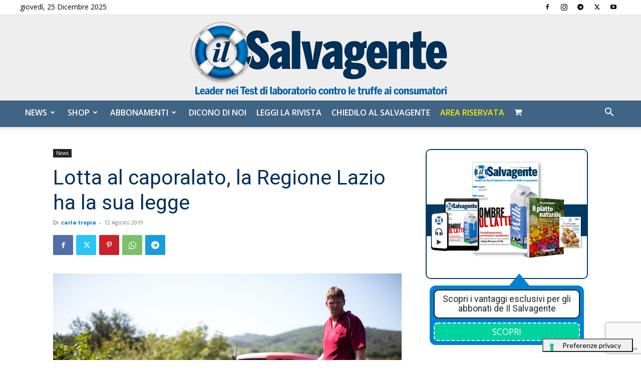

--- FILE ---
content_type: text/html; charset=utf-8
request_url: https://www.google.com/recaptcha/api2/anchor?ar=1&k=6LdYnUgUAAAAAFY_xZmeojH9KR2Vz0ZJpwwroJBi&co=aHR0cHM6Ly9pbHNhbHZhZ2VudGUuaXQ6NDQz&hl=en&v=7gg7H51Q-naNfhmCP3_R47ho&theme=light&size=invisible&badge=bottomright&anchor-ms=20000&execute-ms=30000&cb=t103nlfu3v71
body_size: 48921
content:
<!DOCTYPE HTML><html dir="ltr" lang="en"><head><meta http-equiv="Content-Type" content="text/html; charset=UTF-8">
<meta http-equiv="X-UA-Compatible" content="IE=edge">
<title>reCAPTCHA</title>
<style type="text/css">
/* cyrillic-ext */
@font-face {
  font-family: 'Roboto';
  font-style: normal;
  font-weight: 400;
  font-stretch: 100%;
  src: url(//fonts.gstatic.com/s/roboto/v48/KFO7CnqEu92Fr1ME7kSn66aGLdTylUAMa3GUBHMdazTgWw.woff2) format('woff2');
  unicode-range: U+0460-052F, U+1C80-1C8A, U+20B4, U+2DE0-2DFF, U+A640-A69F, U+FE2E-FE2F;
}
/* cyrillic */
@font-face {
  font-family: 'Roboto';
  font-style: normal;
  font-weight: 400;
  font-stretch: 100%;
  src: url(//fonts.gstatic.com/s/roboto/v48/KFO7CnqEu92Fr1ME7kSn66aGLdTylUAMa3iUBHMdazTgWw.woff2) format('woff2');
  unicode-range: U+0301, U+0400-045F, U+0490-0491, U+04B0-04B1, U+2116;
}
/* greek-ext */
@font-face {
  font-family: 'Roboto';
  font-style: normal;
  font-weight: 400;
  font-stretch: 100%;
  src: url(//fonts.gstatic.com/s/roboto/v48/KFO7CnqEu92Fr1ME7kSn66aGLdTylUAMa3CUBHMdazTgWw.woff2) format('woff2');
  unicode-range: U+1F00-1FFF;
}
/* greek */
@font-face {
  font-family: 'Roboto';
  font-style: normal;
  font-weight: 400;
  font-stretch: 100%;
  src: url(//fonts.gstatic.com/s/roboto/v48/KFO7CnqEu92Fr1ME7kSn66aGLdTylUAMa3-UBHMdazTgWw.woff2) format('woff2');
  unicode-range: U+0370-0377, U+037A-037F, U+0384-038A, U+038C, U+038E-03A1, U+03A3-03FF;
}
/* math */
@font-face {
  font-family: 'Roboto';
  font-style: normal;
  font-weight: 400;
  font-stretch: 100%;
  src: url(//fonts.gstatic.com/s/roboto/v48/KFO7CnqEu92Fr1ME7kSn66aGLdTylUAMawCUBHMdazTgWw.woff2) format('woff2');
  unicode-range: U+0302-0303, U+0305, U+0307-0308, U+0310, U+0312, U+0315, U+031A, U+0326-0327, U+032C, U+032F-0330, U+0332-0333, U+0338, U+033A, U+0346, U+034D, U+0391-03A1, U+03A3-03A9, U+03B1-03C9, U+03D1, U+03D5-03D6, U+03F0-03F1, U+03F4-03F5, U+2016-2017, U+2034-2038, U+203C, U+2040, U+2043, U+2047, U+2050, U+2057, U+205F, U+2070-2071, U+2074-208E, U+2090-209C, U+20D0-20DC, U+20E1, U+20E5-20EF, U+2100-2112, U+2114-2115, U+2117-2121, U+2123-214F, U+2190, U+2192, U+2194-21AE, U+21B0-21E5, U+21F1-21F2, U+21F4-2211, U+2213-2214, U+2216-22FF, U+2308-230B, U+2310, U+2319, U+231C-2321, U+2336-237A, U+237C, U+2395, U+239B-23B7, U+23D0, U+23DC-23E1, U+2474-2475, U+25AF, U+25B3, U+25B7, U+25BD, U+25C1, U+25CA, U+25CC, U+25FB, U+266D-266F, U+27C0-27FF, U+2900-2AFF, U+2B0E-2B11, U+2B30-2B4C, U+2BFE, U+3030, U+FF5B, U+FF5D, U+1D400-1D7FF, U+1EE00-1EEFF;
}
/* symbols */
@font-face {
  font-family: 'Roboto';
  font-style: normal;
  font-weight: 400;
  font-stretch: 100%;
  src: url(//fonts.gstatic.com/s/roboto/v48/KFO7CnqEu92Fr1ME7kSn66aGLdTylUAMaxKUBHMdazTgWw.woff2) format('woff2');
  unicode-range: U+0001-000C, U+000E-001F, U+007F-009F, U+20DD-20E0, U+20E2-20E4, U+2150-218F, U+2190, U+2192, U+2194-2199, U+21AF, U+21E6-21F0, U+21F3, U+2218-2219, U+2299, U+22C4-22C6, U+2300-243F, U+2440-244A, U+2460-24FF, U+25A0-27BF, U+2800-28FF, U+2921-2922, U+2981, U+29BF, U+29EB, U+2B00-2BFF, U+4DC0-4DFF, U+FFF9-FFFB, U+10140-1018E, U+10190-1019C, U+101A0, U+101D0-101FD, U+102E0-102FB, U+10E60-10E7E, U+1D2C0-1D2D3, U+1D2E0-1D37F, U+1F000-1F0FF, U+1F100-1F1AD, U+1F1E6-1F1FF, U+1F30D-1F30F, U+1F315, U+1F31C, U+1F31E, U+1F320-1F32C, U+1F336, U+1F378, U+1F37D, U+1F382, U+1F393-1F39F, U+1F3A7-1F3A8, U+1F3AC-1F3AF, U+1F3C2, U+1F3C4-1F3C6, U+1F3CA-1F3CE, U+1F3D4-1F3E0, U+1F3ED, U+1F3F1-1F3F3, U+1F3F5-1F3F7, U+1F408, U+1F415, U+1F41F, U+1F426, U+1F43F, U+1F441-1F442, U+1F444, U+1F446-1F449, U+1F44C-1F44E, U+1F453, U+1F46A, U+1F47D, U+1F4A3, U+1F4B0, U+1F4B3, U+1F4B9, U+1F4BB, U+1F4BF, U+1F4C8-1F4CB, U+1F4D6, U+1F4DA, U+1F4DF, U+1F4E3-1F4E6, U+1F4EA-1F4ED, U+1F4F7, U+1F4F9-1F4FB, U+1F4FD-1F4FE, U+1F503, U+1F507-1F50B, U+1F50D, U+1F512-1F513, U+1F53E-1F54A, U+1F54F-1F5FA, U+1F610, U+1F650-1F67F, U+1F687, U+1F68D, U+1F691, U+1F694, U+1F698, U+1F6AD, U+1F6B2, U+1F6B9-1F6BA, U+1F6BC, U+1F6C6-1F6CF, U+1F6D3-1F6D7, U+1F6E0-1F6EA, U+1F6F0-1F6F3, U+1F6F7-1F6FC, U+1F700-1F7FF, U+1F800-1F80B, U+1F810-1F847, U+1F850-1F859, U+1F860-1F887, U+1F890-1F8AD, U+1F8B0-1F8BB, U+1F8C0-1F8C1, U+1F900-1F90B, U+1F93B, U+1F946, U+1F984, U+1F996, U+1F9E9, U+1FA00-1FA6F, U+1FA70-1FA7C, U+1FA80-1FA89, U+1FA8F-1FAC6, U+1FACE-1FADC, U+1FADF-1FAE9, U+1FAF0-1FAF8, U+1FB00-1FBFF;
}
/* vietnamese */
@font-face {
  font-family: 'Roboto';
  font-style: normal;
  font-weight: 400;
  font-stretch: 100%;
  src: url(//fonts.gstatic.com/s/roboto/v48/KFO7CnqEu92Fr1ME7kSn66aGLdTylUAMa3OUBHMdazTgWw.woff2) format('woff2');
  unicode-range: U+0102-0103, U+0110-0111, U+0128-0129, U+0168-0169, U+01A0-01A1, U+01AF-01B0, U+0300-0301, U+0303-0304, U+0308-0309, U+0323, U+0329, U+1EA0-1EF9, U+20AB;
}
/* latin-ext */
@font-face {
  font-family: 'Roboto';
  font-style: normal;
  font-weight: 400;
  font-stretch: 100%;
  src: url(//fonts.gstatic.com/s/roboto/v48/KFO7CnqEu92Fr1ME7kSn66aGLdTylUAMa3KUBHMdazTgWw.woff2) format('woff2');
  unicode-range: U+0100-02BA, U+02BD-02C5, U+02C7-02CC, U+02CE-02D7, U+02DD-02FF, U+0304, U+0308, U+0329, U+1D00-1DBF, U+1E00-1E9F, U+1EF2-1EFF, U+2020, U+20A0-20AB, U+20AD-20C0, U+2113, U+2C60-2C7F, U+A720-A7FF;
}
/* latin */
@font-face {
  font-family: 'Roboto';
  font-style: normal;
  font-weight: 400;
  font-stretch: 100%;
  src: url(//fonts.gstatic.com/s/roboto/v48/KFO7CnqEu92Fr1ME7kSn66aGLdTylUAMa3yUBHMdazQ.woff2) format('woff2');
  unicode-range: U+0000-00FF, U+0131, U+0152-0153, U+02BB-02BC, U+02C6, U+02DA, U+02DC, U+0304, U+0308, U+0329, U+2000-206F, U+20AC, U+2122, U+2191, U+2193, U+2212, U+2215, U+FEFF, U+FFFD;
}
/* cyrillic-ext */
@font-face {
  font-family: 'Roboto';
  font-style: normal;
  font-weight: 500;
  font-stretch: 100%;
  src: url(//fonts.gstatic.com/s/roboto/v48/KFO7CnqEu92Fr1ME7kSn66aGLdTylUAMa3GUBHMdazTgWw.woff2) format('woff2');
  unicode-range: U+0460-052F, U+1C80-1C8A, U+20B4, U+2DE0-2DFF, U+A640-A69F, U+FE2E-FE2F;
}
/* cyrillic */
@font-face {
  font-family: 'Roboto';
  font-style: normal;
  font-weight: 500;
  font-stretch: 100%;
  src: url(//fonts.gstatic.com/s/roboto/v48/KFO7CnqEu92Fr1ME7kSn66aGLdTylUAMa3iUBHMdazTgWw.woff2) format('woff2');
  unicode-range: U+0301, U+0400-045F, U+0490-0491, U+04B0-04B1, U+2116;
}
/* greek-ext */
@font-face {
  font-family: 'Roboto';
  font-style: normal;
  font-weight: 500;
  font-stretch: 100%;
  src: url(//fonts.gstatic.com/s/roboto/v48/KFO7CnqEu92Fr1ME7kSn66aGLdTylUAMa3CUBHMdazTgWw.woff2) format('woff2');
  unicode-range: U+1F00-1FFF;
}
/* greek */
@font-face {
  font-family: 'Roboto';
  font-style: normal;
  font-weight: 500;
  font-stretch: 100%;
  src: url(//fonts.gstatic.com/s/roboto/v48/KFO7CnqEu92Fr1ME7kSn66aGLdTylUAMa3-UBHMdazTgWw.woff2) format('woff2');
  unicode-range: U+0370-0377, U+037A-037F, U+0384-038A, U+038C, U+038E-03A1, U+03A3-03FF;
}
/* math */
@font-face {
  font-family: 'Roboto';
  font-style: normal;
  font-weight: 500;
  font-stretch: 100%;
  src: url(//fonts.gstatic.com/s/roboto/v48/KFO7CnqEu92Fr1ME7kSn66aGLdTylUAMawCUBHMdazTgWw.woff2) format('woff2');
  unicode-range: U+0302-0303, U+0305, U+0307-0308, U+0310, U+0312, U+0315, U+031A, U+0326-0327, U+032C, U+032F-0330, U+0332-0333, U+0338, U+033A, U+0346, U+034D, U+0391-03A1, U+03A3-03A9, U+03B1-03C9, U+03D1, U+03D5-03D6, U+03F0-03F1, U+03F4-03F5, U+2016-2017, U+2034-2038, U+203C, U+2040, U+2043, U+2047, U+2050, U+2057, U+205F, U+2070-2071, U+2074-208E, U+2090-209C, U+20D0-20DC, U+20E1, U+20E5-20EF, U+2100-2112, U+2114-2115, U+2117-2121, U+2123-214F, U+2190, U+2192, U+2194-21AE, U+21B0-21E5, U+21F1-21F2, U+21F4-2211, U+2213-2214, U+2216-22FF, U+2308-230B, U+2310, U+2319, U+231C-2321, U+2336-237A, U+237C, U+2395, U+239B-23B7, U+23D0, U+23DC-23E1, U+2474-2475, U+25AF, U+25B3, U+25B7, U+25BD, U+25C1, U+25CA, U+25CC, U+25FB, U+266D-266F, U+27C0-27FF, U+2900-2AFF, U+2B0E-2B11, U+2B30-2B4C, U+2BFE, U+3030, U+FF5B, U+FF5D, U+1D400-1D7FF, U+1EE00-1EEFF;
}
/* symbols */
@font-face {
  font-family: 'Roboto';
  font-style: normal;
  font-weight: 500;
  font-stretch: 100%;
  src: url(//fonts.gstatic.com/s/roboto/v48/KFO7CnqEu92Fr1ME7kSn66aGLdTylUAMaxKUBHMdazTgWw.woff2) format('woff2');
  unicode-range: U+0001-000C, U+000E-001F, U+007F-009F, U+20DD-20E0, U+20E2-20E4, U+2150-218F, U+2190, U+2192, U+2194-2199, U+21AF, U+21E6-21F0, U+21F3, U+2218-2219, U+2299, U+22C4-22C6, U+2300-243F, U+2440-244A, U+2460-24FF, U+25A0-27BF, U+2800-28FF, U+2921-2922, U+2981, U+29BF, U+29EB, U+2B00-2BFF, U+4DC0-4DFF, U+FFF9-FFFB, U+10140-1018E, U+10190-1019C, U+101A0, U+101D0-101FD, U+102E0-102FB, U+10E60-10E7E, U+1D2C0-1D2D3, U+1D2E0-1D37F, U+1F000-1F0FF, U+1F100-1F1AD, U+1F1E6-1F1FF, U+1F30D-1F30F, U+1F315, U+1F31C, U+1F31E, U+1F320-1F32C, U+1F336, U+1F378, U+1F37D, U+1F382, U+1F393-1F39F, U+1F3A7-1F3A8, U+1F3AC-1F3AF, U+1F3C2, U+1F3C4-1F3C6, U+1F3CA-1F3CE, U+1F3D4-1F3E0, U+1F3ED, U+1F3F1-1F3F3, U+1F3F5-1F3F7, U+1F408, U+1F415, U+1F41F, U+1F426, U+1F43F, U+1F441-1F442, U+1F444, U+1F446-1F449, U+1F44C-1F44E, U+1F453, U+1F46A, U+1F47D, U+1F4A3, U+1F4B0, U+1F4B3, U+1F4B9, U+1F4BB, U+1F4BF, U+1F4C8-1F4CB, U+1F4D6, U+1F4DA, U+1F4DF, U+1F4E3-1F4E6, U+1F4EA-1F4ED, U+1F4F7, U+1F4F9-1F4FB, U+1F4FD-1F4FE, U+1F503, U+1F507-1F50B, U+1F50D, U+1F512-1F513, U+1F53E-1F54A, U+1F54F-1F5FA, U+1F610, U+1F650-1F67F, U+1F687, U+1F68D, U+1F691, U+1F694, U+1F698, U+1F6AD, U+1F6B2, U+1F6B9-1F6BA, U+1F6BC, U+1F6C6-1F6CF, U+1F6D3-1F6D7, U+1F6E0-1F6EA, U+1F6F0-1F6F3, U+1F6F7-1F6FC, U+1F700-1F7FF, U+1F800-1F80B, U+1F810-1F847, U+1F850-1F859, U+1F860-1F887, U+1F890-1F8AD, U+1F8B0-1F8BB, U+1F8C0-1F8C1, U+1F900-1F90B, U+1F93B, U+1F946, U+1F984, U+1F996, U+1F9E9, U+1FA00-1FA6F, U+1FA70-1FA7C, U+1FA80-1FA89, U+1FA8F-1FAC6, U+1FACE-1FADC, U+1FADF-1FAE9, U+1FAF0-1FAF8, U+1FB00-1FBFF;
}
/* vietnamese */
@font-face {
  font-family: 'Roboto';
  font-style: normal;
  font-weight: 500;
  font-stretch: 100%;
  src: url(//fonts.gstatic.com/s/roboto/v48/KFO7CnqEu92Fr1ME7kSn66aGLdTylUAMa3OUBHMdazTgWw.woff2) format('woff2');
  unicode-range: U+0102-0103, U+0110-0111, U+0128-0129, U+0168-0169, U+01A0-01A1, U+01AF-01B0, U+0300-0301, U+0303-0304, U+0308-0309, U+0323, U+0329, U+1EA0-1EF9, U+20AB;
}
/* latin-ext */
@font-face {
  font-family: 'Roboto';
  font-style: normal;
  font-weight: 500;
  font-stretch: 100%;
  src: url(//fonts.gstatic.com/s/roboto/v48/KFO7CnqEu92Fr1ME7kSn66aGLdTylUAMa3KUBHMdazTgWw.woff2) format('woff2');
  unicode-range: U+0100-02BA, U+02BD-02C5, U+02C7-02CC, U+02CE-02D7, U+02DD-02FF, U+0304, U+0308, U+0329, U+1D00-1DBF, U+1E00-1E9F, U+1EF2-1EFF, U+2020, U+20A0-20AB, U+20AD-20C0, U+2113, U+2C60-2C7F, U+A720-A7FF;
}
/* latin */
@font-face {
  font-family: 'Roboto';
  font-style: normal;
  font-weight: 500;
  font-stretch: 100%;
  src: url(//fonts.gstatic.com/s/roboto/v48/KFO7CnqEu92Fr1ME7kSn66aGLdTylUAMa3yUBHMdazQ.woff2) format('woff2');
  unicode-range: U+0000-00FF, U+0131, U+0152-0153, U+02BB-02BC, U+02C6, U+02DA, U+02DC, U+0304, U+0308, U+0329, U+2000-206F, U+20AC, U+2122, U+2191, U+2193, U+2212, U+2215, U+FEFF, U+FFFD;
}
/* cyrillic-ext */
@font-face {
  font-family: 'Roboto';
  font-style: normal;
  font-weight: 900;
  font-stretch: 100%;
  src: url(//fonts.gstatic.com/s/roboto/v48/KFO7CnqEu92Fr1ME7kSn66aGLdTylUAMa3GUBHMdazTgWw.woff2) format('woff2');
  unicode-range: U+0460-052F, U+1C80-1C8A, U+20B4, U+2DE0-2DFF, U+A640-A69F, U+FE2E-FE2F;
}
/* cyrillic */
@font-face {
  font-family: 'Roboto';
  font-style: normal;
  font-weight: 900;
  font-stretch: 100%;
  src: url(//fonts.gstatic.com/s/roboto/v48/KFO7CnqEu92Fr1ME7kSn66aGLdTylUAMa3iUBHMdazTgWw.woff2) format('woff2');
  unicode-range: U+0301, U+0400-045F, U+0490-0491, U+04B0-04B1, U+2116;
}
/* greek-ext */
@font-face {
  font-family: 'Roboto';
  font-style: normal;
  font-weight: 900;
  font-stretch: 100%;
  src: url(//fonts.gstatic.com/s/roboto/v48/KFO7CnqEu92Fr1ME7kSn66aGLdTylUAMa3CUBHMdazTgWw.woff2) format('woff2');
  unicode-range: U+1F00-1FFF;
}
/* greek */
@font-face {
  font-family: 'Roboto';
  font-style: normal;
  font-weight: 900;
  font-stretch: 100%;
  src: url(//fonts.gstatic.com/s/roboto/v48/KFO7CnqEu92Fr1ME7kSn66aGLdTylUAMa3-UBHMdazTgWw.woff2) format('woff2');
  unicode-range: U+0370-0377, U+037A-037F, U+0384-038A, U+038C, U+038E-03A1, U+03A3-03FF;
}
/* math */
@font-face {
  font-family: 'Roboto';
  font-style: normal;
  font-weight: 900;
  font-stretch: 100%;
  src: url(//fonts.gstatic.com/s/roboto/v48/KFO7CnqEu92Fr1ME7kSn66aGLdTylUAMawCUBHMdazTgWw.woff2) format('woff2');
  unicode-range: U+0302-0303, U+0305, U+0307-0308, U+0310, U+0312, U+0315, U+031A, U+0326-0327, U+032C, U+032F-0330, U+0332-0333, U+0338, U+033A, U+0346, U+034D, U+0391-03A1, U+03A3-03A9, U+03B1-03C9, U+03D1, U+03D5-03D6, U+03F0-03F1, U+03F4-03F5, U+2016-2017, U+2034-2038, U+203C, U+2040, U+2043, U+2047, U+2050, U+2057, U+205F, U+2070-2071, U+2074-208E, U+2090-209C, U+20D0-20DC, U+20E1, U+20E5-20EF, U+2100-2112, U+2114-2115, U+2117-2121, U+2123-214F, U+2190, U+2192, U+2194-21AE, U+21B0-21E5, U+21F1-21F2, U+21F4-2211, U+2213-2214, U+2216-22FF, U+2308-230B, U+2310, U+2319, U+231C-2321, U+2336-237A, U+237C, U+2395, U+239B-23B7, U+23D0, U+23DC-23E1, U+2474-2475, U+25AF, U+25B3, U+25B7, U+25BD, U+25C1, U+25CA, U+25CC, U+25FB, U+266D-266F, U+27C0-27FF, U+2900-2AFF, U+2B0E-2B11, U+2B30-2B4C, U+2BFE, U+3030, U+FF5B, U+FF5D, U+1D400-1D7FF, U+1EE00-1EEFF;
}
/* symbols */
@font-face {
  font-family: 'Roboto';
  font-style: normal;
  font-weight: 900;
  font-stretch: 100%;
  src: url(//fonts.gstatic.com/s/roboto/v48/KFO7CnqEu92Fr1ME7kSn66aGLdTylUAMaxKUBHMdazTgWw.woff2) format('woff2');
  unicode-range: U+0001-000C, U+000E-001F, U+007F-009F, U+20DD-20E0, U+20E2-20E4, U+2150-218F, U+2190, U+2192, U+2194-2199, U+21AF, U+21E6-21F0, U+21F3, U+2218-2219, U+2299, U+22C4-22C6, U+2300-243F, U+2440-244A, U+2460-24FF, U+25A0-27BF, U+2800-28FF, U+2921-2922, U+2981, U+29BF, U+29EB, U+2B00-2BFF, U+4DC0-4DFF, U+FFF9-FFFB, U+10140-1018E, U+10190-1019C, U+101A0, U+101D0-101FD, U+102E0-102FB, U+10E60-10E7E, U+1D2C0-1D2D3, U+1D2E0-1D37F, U+1F000-1F0FF, U+1F100-1F1AD, U+1F1E6-1F1FF, U+1F30D-1F30F, U+1F315, U+1F31C, U+1F31E, U+1F320-1F32C, U+1F336, U+1F378, U+1F37D, U+1F382, U+1F393-1F39F, U+1F3A7-1F3A8, U+1F3AC-1F3AF, U+1F3C2, U+1F3C4-1F3C6, U+1F3CA-1F3CE, U+1F3D4-1F3E0, U+1F3ED, U+1F3F1-1F3F3, U+1F3F5-1F3F7, U+1F408, U+1F415, U+1F41F, U+1F426, U+1F43F, U+1F441-1F442, U+1F444, U+1F446-1F449, U+1F44C-1F44E, U+1F453, U+1F46A, U+1F47D, U+1F4A3, U+1F4B0, U+1F4B3, U+1F4B9, U+1F4BB, U+1F4BF, U+1F4C8-1F4CB, U+1F4D6, U+1F4DA, U+1F4DF, U+1F4E3-1F4E6, U+1F4EA-1F4ED, U+1F4F7, U+1F4F9-1F4FB, U+1F4FD-1F4FE, U+1F503, U+1F507-1F50B, U+1F50D, U+1F512-1F513, U+1F53E-1F54A, U+1F54F-1F5FA, U+1F610, U+1F650-1F67F, U+1F687, U+1F68D, U+1F691, U+1F694, U+1F698, U+1F6AD, U+1F6B2, U+1F6B9-1F6BA, U+1F6BC, U+1F6C6-1F6CF, U+1F6D3-1F6D7, U+1F6E0-1F6EA, U+1F6F0-1F6F3, U+1F6F7-1F6FC, U+1F700-1F7FF, U+1F800-1F80B, U+1F810-1F847, U+1F850-1F859, U+1F860-1F887, U+1F890-1F8AD, U+1F8B0-1F8BB, U+1F8C0-1F8C1, U+1F900-1F90B, U+1F93B, U+1F946, U+1F984, U+1F996, U+1F9E9, U+1FA00-1FA6F, U+1FA70-1FA7C, U+1FA80-1FA89, U+1FA8F-1FAC6, U+1FACE-1FADC, U+1FADF-1FAE9, U+1FAF0-1FAF8, U+1FB00-1FBFF;
}
/* vietnamese */
@font-face {
  font-family: 'Roboto';
  font-style: normal;
  font-weight: 900;
  font-stretch: 100%;
  src: url(//fonts.gstatic.com/s/roboto/v48/KFO7CnqEu92Fr1ME7kSn66aGLdTylUAMa3OUBHMdazTgWw.woff2) format('woff2');
  unicode-range: U+0102-0103, U+0110-0111, U+0128-0129, U+0168-0169, U+01A0-01A1, U+01AF-01B0, U+0300-0301, U+0303-0304, U+0308-0309, U+0323, U+0329, U+1EA0-1EF9, U+20AB;
}
/* latin-ext */
@font-face {
  font-family: 'Roboto';
  font-style: normal;
  font-weight: 900;
  font-stretch: 100%;
  src: url(//fonts.gstatic.com/s/roboto/v48/KFO7CnqEu92Fr1ME7kSn66aGLdTylUAMa3KUBHMdazTgWw.woff2) format('woff2');
  unicode-range: U+0100-02BA, U+02BD-02C5, U+02C7-02CC, U+02CE-02D7, U+02DD-02FF, U+0304, U+0308, U+0329, U+1D00-1DBF, U+1E00-1E9F, U+1EF2-1EFF, U+2020, U+20A0-20AB, U+20AD-20C0, U+2113, U+2C60-2C7F, U+A720-A7FF;
}
/* latin */
@font-face {
  font-family: 'Roboto';
  font-style: normal;
  font-weight: 900;
  font-stretch: 100%;
  src: url(//fonts.gstatic.com/s/roboto/v48/KFO7CnqEu92Fr1ME7kSn66aGLdTylUAMa3yUBHMdazQ.woff2) format('woff2');
  unicode-range: U+0000-00FF, U+0131, U+0152-0153, U+02BB-02BC, U+02C6, U+02DA, U+02DC, U+0304, U+0308, U+0329, U+2000-206F, U+20AC, U+2122, U+2191, U+2193, U+2212, U+2215, U+FEFF, U+FFFD;
}

</style>
<link rel="stylesheet" type="text/css" href="https://www.gstatic.com/recaptcha/releases/7gg7H51Q-naNfhmCP3_R47ho/styles__ltr.css">
<script nonce="rB_i79Ceob_ROOCNQ83XeA" type="text/javascript">window['__recaptcha_api'] = 'https://www.google.com/recaptcha/api2/';</script>
<script type="text/javascript" src="https://www.gstatic.com/recaptcha/releases/7gg7H51Q-naNfhmCP3_R47ho/recaptcha__en.js" nonce="rB_i79Ceob_ROOCNQ83XeA">
      
    </script></head>
<body><div id="rc-anchor-alert" class="rc-anchor-alert"></div>
<input type="hidden" id="recaptcha-token" value="[base64]">
<script type="text/javascript" nonce="rB_i79Ceob_ROOCNQ83XeA">
      recaptcha.anchor.Main.init("[\x22ainput\x22,[\x22bgdata\x22,\x22\x22,\[base64]/[base64]/[base64]/[base64]/[base64]/[base64]/[base64]/[base64]/[base64]/[base64]\\u003d\x22,\[base64]\\u003d\x22,\x22woTDl0N7cMOdwowtw598D8OPXMKXwqjDl8KBTGHCtxPCj0DDlcOfLcK0wpEgEDrCojzCosOLwpbCj8Klw7jCvnrChMOSwo3DrsONwrbCu8OCNcKXcGsfKDPCo8O3w5vDvRZORBx6MsOcLRABwq/Dlx7DmsOCwojDmMOnw6LDribDsx8Aw4vCjwbDh38zw7TCnMKkacKJw5LDm8O4w58ewqhYw4/Cm08ww5dSw69BZcKBwoTDkcO8OMKOwqrCkxnChsKzwovCiMKLdGrCo8O/[base64]/CkcKnwoLCrcKUK8Osw4/Ds8Ohw5HCllDCh0QMwp/CnsO1wpEjw68Kw57Cq8Kyw4QATcKoAcOmWcKww6zDnWMKSUAfw6fCnw8wwpLCjcOIw5hsF8OBw4tdw7/CnsKowpZEwoopOD5NNsKHw5JBwrtrcUfDjcKJGBkgw7smG1bCm8Ohw5JVccK8wonDimU1wpNyw6fCsk3Drm9fw6jDmRMSKlhhPXJwUcKuwr4SwowSTcOqwqIcwoFYcjzCnMK4w5Rjw5xkA8O5w6nDgDI+woPDpnPDizNPNGUlw74Ae8KzHMK2w74Tw68mFcK/w6zCol3CkC3Cp8OQw6rCo8OpQxTDkyLCkCJswqM2w7xdOgcfwrDDq8K9Jm94Q8ONw7R/B1c4wpRvJSnCu2l9RMOTwrEFwqVVGMOYaMK9Xx0tw5jCrRZJBQEBQsOyw5o3b8Kfw53CgkEpwofCpsOvw51ww5p/wp/CqcK6woXCnsOlBnLDtcKxwotawrN7woJhwqEHccKJZcOXw6YJw4EjEh3Cjl7CiMK/RsOxRw8Iwog8fsKPdhHCujwvfMO5KcKPRcKRb8OTw5LDqsOLw4nCtMK6LMOuScOUw4PCk2AiwrjDuzfDt8K7fUvCnFo2HMOgVMOiwonCuSUATMKwJcO7wopRRMODVgAjZAjClwgwwrLDvcKuw4hYwpoRMEp/[base64]/ClcKhwoTChcK5wohcw7kHB3tkK3hfTWZZw7hewpnCv8KUwqPCpwvDtMKww7/ChEhIw45Aw6Jcw7HCiwHDr8KEw5jCjMOYw7jDoA0edcKIfcK3w7pnX8KXwrXDqcO9OsKwaMODwo/CjVUMw513wqbDusKvJsOLJjnCv8Onwrpnw4jDsMOCw7LDgX41w53DsMOIw4dww7PCpHtCwrVaH8OmwrXDi8K+Fz7DmcK1wp02c8KgTcOLwq/Ds1zDmgobwqfDq1V5w55SE8Kowo8+JMK3acO1GWdGw7xEccKcTMKjPcKhbMKaIcKebC9gwrt1wqzCtcOwwp3DksOpLcO8Y8KaUsKWw6bDjykjEMO1YcOdOMKxw4gHw4DDnU/Cs3x3wrVKQ0nDiGNWf3rCj8Ofw5VewpY8UMOTXcKfw7vCmMKNBGvCscOIWcOcdBIcL8OnTjFBHMO7w7tQw63DsiLDryvDoS1GG2Qkc8KnwqvDq8KfTHvDjMKNJMOgOsKgwpTDryAfWTBywrrDrcOkwqJxw4DDu0jClibDp0ADw7/CqlzCiSzCs3Eyw70KCVx2wpXDqSvCiMOsw4TDowbDssOoHcOEEMKUw70Fc08Gw78rwpoTVzTDlHrCj3bDnGjDrQvCrMKad8Oew50Sw4rDsl/DisK8wqhswo7Do8OwVENGBMKDOcOdwqkLwqVMwoUGFRbDhjXDtsKRbhLCoMKjPk9kwqZ2N8KOwrMhw7p2J29Jw5nChBbDr2TCoMODMsO3XlbDoB8/[base64]/CicK/XMOswrd/w4krwpfCv8KEwpzDisK6woPDmcKqwpXCt3hMJDTCtMO8R8KGD09EwqxywpPCi8K/[base64]/DnXx/[base64]/w7s/E8Khw7ZXbcORXn/[base64]/[base64]/DnT94MVdvw4AnwqEdasO0NSZYasOrYErDgU8eZMOaw585w7jCrsKee8KKw7bDu8KFwr8nHT7CvsKFwo3CnWHCvSs7wo0SwrREw5HDpk/CgMOnNsKew6ocNMK3SsKlwrY4HMOdw60Yw43DnMK6w7XChy/CvVI6cMO5w6kMIgnClMOJCsK+AcOzWzcxFl/CqsOhZjwyacOfScORwpstGFTDk1MWJDojwoV4w6gbfMOkIsKTwqzCsX3CpEIqbi/DmWfDusKBAMKwagccw5AEITHCg25NwocywrrCs8K3MRPCjk/Dg8KlW8KRacOLw6E0WcO2IMKXcUHDiiVdM8Oqwr7CliI6w6DDkcO2cMKSfsKDN3Fww4tUw49xw4UnAzZBWW/Cp3rDjcOcUTQ1w5DCmcOWwoLCoghKw7Y/wrrDrjHDk2Erwp/CnsKeEcO/F8O2w6pMEsOqwqAxwpXDscKjcAMHJMOzEMK7w4fCiydlw50/wpTCoDHDhV9wC8KQw7AgwqMjPF7DtsOOaELCvlgDZ8OSCkTDtGfCpnjDmFcSO8Kbd8O1w7XDu8Kyw4zDocKuGsKCw6/ClmPDimbDinQlwr9nw61owpRzfMOQw47DkMO/CsK2wr/CpDXDj8K1eMOewpDCpMKsw7/Cj8KUw7h6wrMrw5NfeS/CuibCh3otc8K7UsKaQ8KDw7zDvCZAw75ZTD/CozhYw6UwAFnDhsKqwqbDhcOOwpPDuy91w6TCmcOhG8OIw510w7c/D8KRw71dH8KFwqbDiVTDjsKUw7zCuiFpJMOVwqRTPnLDsMKgE17DrsOCHUVdWgjDpnfCumlAw5oFKsKed8OZwqTCp8KGLBbDscKYwofCnMKlw55dw6YfSsK0wo/ClsK/w4rDmFbCl8KHIR5XSWnCmMONwoI7CxgIwr7Dpmd0RcKww4E7bMKHSEHCnhvCqW7CgVYaWG3DhMKzwpERNcOWHG3CuMKkPi4Nwr7DusObwqnDqGTDlm1kw4ImVcOjO8OQRWQ7wqnClinCnMOwA2TDmU1MwprDvMK4wq4tJMOsRwLCl8K6GF/CsGlhA8OhJsK/woPDl8KAP8KfMcORLXRfwpTCr8K8w4HDmcKBHSbDjMK8w7xjJ8KZw5LDuMKzw4ZwLhPCkcK2H1NieRDCh8Kcw7XChsKoS2AHXsOwM8O9wrMBwrsfXmPDg8OWwqMUwrrDi37DuEHCt8KMCMKeZR17IsKEwoRmwrrCj23DpcO7c8KAajnDqsO/W8K6w6Q1RQYWFRprR8OOIkDCm8OhUMOaw4rDn8OBEcO8w5hqwpvCgMKbwpYDw5YsO8OmKi5zwrVDQcK1w7JmwqoqwpvDoMKpwrzClCvCusKsTMKZL398dUFTX8OMRMO7w7Byw6bDmsKjwp3ClcKKw7bCm1Vxfkk+BA5pZh9Nw77CksODKcOgViLCm2LDkcOVwp/DjwDDocKfwpJ3KDnDgA5Iwp9kf8OIw5sBw6hhM3XDnsOjIMOJwppMZQg/w4nCicOJGVHCscOCw6PDj3zDu8K0GlEdwqpUw6UaccOGwop3UWfCrzNSw5NYYcOUdW7CvRfCph3CikRIKMOhNMKrU8ONP8OUR8O0w6Ehen1aARzCnMKtRCjCosODw5LCug/DnsOsw59BGQjDik7DpnRcwooMQsKme8OnwrFcWREnYMOMw6NwA8K+cy3DpCvDoV8IEzEySsKEwqA6V8KNwrUNwptJw7rDuH1Iw51JZjjClcKxd8OQGV/CpRBMNX7DtG7Dm8OUUcOWAQkEVEbCocOfwpHDiQvDgyQtwo7CpT3CtMKxw5bDrMOSGsOzw5bDi8KnTw8vHsKzw5/CpkBzw7fCvXXDrMKnMnvDqlRUemAswpjCjFbCjMOnwrPDlX9Twqonw5RHwqo9aRzDrwnDgcKhw4LDtcK1SMK3THlDVj7DnsK1PQ7DpREjw5zCqTRuw5IwFXRWRm98wqTCu8K1HAo6wrLDlnxBw5gkwp7CicOWaC/Dn8KrwrjCjGvDmz5aw43CmcKaKcKewpvCscOzw4hGwpRadMO0F8KvLsO4wqTCn8K3w6fDnEnCozjCqMO1UsKKw7fCpsKcD8OPwqIkHSPCmAjDp11WwrXDpEt/[base64]/DuE3CuMKmwrPDoGXCssKHEMOlG0dLOcKjBMO1wrDDhWPCh8O5GMK3AxfDgMKIwpvDn8OqURfClsK5SMK1woYYwojDjsOAwpvCg8OwazDDhn/[base64]/CoMKuM07DqsKUN8K7w6NdwqERTyBawqjClRXDuwNbw7ZfwrQ6KcOqwrlraDHCmMKeYVw6w6XDt8KLwozDkcOuwrHDkUbDnw/[base64]/[base64]/DnsOnw47DimnCvnjDlMODwrg5csODwrjCnRnCuXM1w7NGJMKNw5LCvsKEw5vCnMOhSkjDkcOHHTDCkjxyOsKrw4sFL2pYDSV/w4sXw7oaTiMgwrTDsMKkYFLClHsYZ8OoQmTDjMKXcMOgwoAIOHXDsMKYfXfCtMKkAxlGecOcNsKyMcKew67Ci8OWw75aeMObIcOKw7ACO23DnsKMd3/ChDxTwpg7w41HGljCq1lawrFcawHClRTCg8OfwoUYw7pxJcKzCsKbc8KxasODw6LDgcO8w4fCnXkEw4UOJ116e1AdG8KyWsKda8K1CcOUYCgrwpQ4woXCisKrE8K+fMOkwrtqFMOIwrcJwpzCksOIwpB5w7wPwobDhAAxawbDpcO1UcK+wpXDvsKxA8Olc8O1BR/DqcKQw7TCizdfwo7DsMKQDMOEw41vDcO1w4rDpS1aJQEqwp8nUELDlX1aw5DCtsKvwp8pw5TDtsONwozCksKeNEDCjm3ChCfDocK5w51kZcOHQ8KbwpU6DknCnTTCgiMHw6MGPzDDhsKUw6DCpE0mOBUewo9Nw70lwpw/YWjDuhnDpwRhwop/wro4w4FGwovDoi7DnsOxwrvDn8K1Kzg4w47CgVPDl8KQw6DCujjCu2MQe15Cw4rDtUnDkQdvLMO3IMOIw6s6a8O6w4bCqsK4McOEL3QgNg4aRcKEbsK0wrRcLl/CncOJwrkwJxkYw6YOYA3Dik/Dq2onw6nDo8KcHgXDkSU1QcOTYMOhw7/DnFAxw55Hw4XChipmFMKjwoXCqsO9wqrDjcOnwppUOsOqwqUYwpbDpAJ0c1kpLMKuwrHDrMOVwrvDh8KSPXEkIFFBLMOAwp5hw5Rtw6LDnMOQw4DCp21sw55nwrLCjsOFwo/CrMOOJVcRwqIJGTgnwqzCsTI7woJKwqPDusKywrJrIncSdMKwwrJww4clYQt5QMOWw7ERanc/YhbChU7DkgYFwo3CtUbDusO2OGh2QsKZwqTDgX3CngU+VBvDj8KxwrFSwrIJIMKew5/DvsK/woDDncOwwqzCn8KrEcO1wrbCk37CqcKRw61UZsKGNA58wpjDhcKuw57Crg/[base64]/[base64]/H8K6w7AuT8Omw7HDt8KhGH0hw65OLsOLwoxPw5x6wrPDoRXCnHDCh8KKwrzChcOXwofChSfCj8OJw73Cv8KtQ8O4X04gfkJ1FkjDjEYJw6bCr2bDvcOXJwkNKsOQSQbDgkTCtVnCtcKGPcKXUUXDtMKTfWHCosONFMKMN2nClwXDvSzDs05/KcOjw7Zhw6rCssKkwpnCmVrCt1BCTwAXFE5GXcKPFBBbw5PCpsOIPQMcF8OvGiNHwrDDr8ODwrpzw7fDoH7DlDHCmsKUBDnDikl6N2ZKIVQaw7cxw7jCnVTCnMOtwpHChl8Ewq7Cux4ww7HCjwkFCyrCjUrDt8KIw4Aqw5rCkMOnw6LDoMKbw7QnQDUfGcK/OHYYwo7CksOuG8OZOcOOOMKbw6PCgwQLOsKwe8Knw7ZVw5TDrW3DoVPDnsO9w53ChDADIMK3IBxpeQHCi8ODwqIIw4jCn8KdC3/CkCMVEcOtw754w4Q/wrtkwo7CoMKhblXDhMKDwrTCqG3CscKmXMK3wrBFw5DDnV/[base64]/wp08Cgwdw4tfanYwXxHDvX7Dg8KoR8KTZsOTw44lCsO7NsKIw5lMwo3CtsKlwrPDgTzDp8KifMK7eBdidgXDmcOkQsOIw7/DucKDwoZQw57DlRFrQn3DhiM2YwcsEkdCw6gpDcKmw4tOMl/ClwvDiMKewrEIwpAxPsKnEhLDnU0tLcKSdlkFwonCtcOqNMOJAiEHw75qMizCq8OJX1/DqnBuw6/[base64]/w7Eew5odwovDm8OTw6XCpywsckrCrsKRw6cyw6EIOhrDiAHDgcKTDSDDh8OAwpPChsKaw77DrQwvTWsBw61+wrfDscKrwodWDcOMwpfCnRoxwo/CiwfDpTjDk8K9w7Yvwq0UQmtrwopQGsKIwoUJYWbCjRjCpmwkw6pJwolDNnrDvk7DhMKewo87G8ObwrTCosOWcT5dw4xgcgQNw5YSH8Kfw75hwplBwrM0UsKNKcKtwqZYUDBPW1zChAdEMULDjcKYCMKZP8OwCMKSJW0Vw5o/dSvDmkHChMOiwrLDrcKYwrBNNGTDvsOlC13DtQxaEQVJJMKtWsKVOsKTw7/CrDTDtsO/w5zDmmY/ERx4w43DncK3BMOcSMK8w6I5wqrCk8KpZMK9w698wqvCmw8lHCFfw5rDqlB0IMOPw6UAwrDDuMOiUh93DMKLFQTCjETDmsOtKcKbEC/CoMO3wpDDjwXCvMKRagYAw4t6HgLCsX9Gwr5bJMKGwrg4LcO/QRXCjmpgwoUiw6vDo0hwwpxeCsOseHLCmCbCnXF4JmEWwp9TwpnDk2Vjwoplw495XG/CiMOkH8Orwr/CrEsySSpANCXDi8O+w7jCkMKaw4AEesObMmRvwrjCkQQlw6/[base64]/[base64]/[base64]/McKJL8KoPzTChkVmSsO/wo/[base64]/w50xFkrDisKpwpwAw5vDhnFLJMOfOMK1FsKdWyNDTMKwVsKUwpdcUAPCkn/[base64]/Dh8OeWELDqwMvwqVZwpvCnMKwwr9eZUPDqMO/JkpvbWRiw4HDoUE8wobCiMKhf8KcMGJcwpMBXcKYwqrCjcOGwqzDusK6Y2kmNgZOeCQ6wpDCqwVsWsKKwodZwoZkIsKOEcKxGMKow7/DqsK8JsO1woXCu8Ozw4s4w7IQw7UedMKvWx1jwo7Dj8OIwqfCjMOHwpnCoHTConDDlsOQwrFbwpzCoMKdUsO4wr5Se8Omw5fCojUDBsKSwoQtw74uwoTDm8KPwpFuUcKPTsK7w4XDtS/CiWPDsyEjdX5yRFDCsMKRQ8OsL15mDGLDsn1xIis9w4kZeQrDjQQ9fR/[base64]/DxXDonomwr7ClATDiXhYw6c4S8KlMx1AwpvChMKHw7/DtsKRwrbDj0tkCsKvwoHCmsKmLGVaw5rDkWBIw6TChkpJwoTDh8OUElHDiGzCiMK3Ikdzw5PCksOtw7lwwqrCnMOUwq9vw7rCjMKCAn9FcyR1McK/w5PDozhvw5xURgnDjcOwasKiD8O5QyRIwpnDmS0AwrPClhbDtsOow6gSbcOvwr1KWMK5bcOPwp8Hw5/DhMK2exXCksOaw7jCisOswqrDpMKsZxEjw4gsan3DkcKcwpnCrsKww6rCrsKvw5TDhjXDqht7w6nDucO/FTVnLz7Dhwdgw4TDgMKMwpjDl37CvcK7w4hZw4DCl8K0w6JiUMO/[base64]/DsMKwwrZdcsK/[base64]/wo8kw7ppdQpHd0XDqHXDg8KcKQo2wpYNYCHChFwAWsKdKcOgw5fCjAzCvsKhw7DCjsO8ZsOGRzvCnnVyw5LDgEPDl8OSw4FTwqnDocKnGi7DrRUowqbDsi5qXCzDtcOowqE6w4HDhjRHPsKVw4JUwrHDvsKOw47DmV8Ww6PCg8K/w791wpt6LMOPw67Co8OgZ8KODMKYwrvDvsKhwrdXwofDjsKhw4IvXsKmUcKiDsObw7DCkB/DgcOQMjrDjV/CslobwqnCusKRJ8OAwqM8woAKHFkvwp4AV8Klw4AOGUgowocNwo/DjFnCl8OPOWU6w7fCgS1OCcOTwr3DqsO2wpHCll3DpMK5bC55wprDs3ZdEcOnw5hHwovCpsOpw5pjw5MywqzCrEpLXTbClsKzWgtLw5PCv8KzIyl1wr7Crm7ChQAYFynCsW4fNhXCoXPCpzlLLH7CkMO/[base64]/DtsOSXsOCacO7wolqw7YXwqsmF0jDgcOJacOmw5Mrw6JgwrkcKjdgw59Cw4tUTcOPInVAwrfCpMOXw7jCosKjMgjCvQnDsgDCgHjDpsKFZcOtKyPCiMKZP8Obwq10EgPCm0XCuBjCsSwrwq/CqAQUwrbCq8KGw7FawqprE1zDrcKSwoQjHFANccKgwr7Dr8KOOcOSLcK/wpAiGMKJw43CssKGNB0zw67CjD4JXU1mw6/[base64]/[base64]/CuBMxdsOMOwHClgMXw6RWXFlowp/Cpn9Cw7fCncOcw4AyUMKgwqnDrMKFH8OHwrDCjsOAwp7Crx/CmF5yZGTDrMKIC2Q2wpDDjsKVwr1twrbDlcOUwpTDkBVWDUNNw7hlwrnDmEADw4g4w6o1w7jDksOvX8KGc8Ohwr/CtcKYw53Cnnxgw67CqsO4cTkoMsKtJzzDoxfCiyXCh8KODcK+w5nDg8OkQFTCucKvw7AgIsKew4LDtlvCksKMD27Dj2XCqVzDlmfClcOPw5Byw6rCpyjCt10YwqkJw5ULI8ODYcKdw4BYwoYtwrrClU/Dm1c5w53DoQ/CtFrDszUiwpTCrMKjw55HCBjDhSjDv8Ozw5ZtwojDj8KxwonDhE7Cg8Oow6XDnMOrw51LAB7CrWHDrTEGCGfDm2M7w7sQw6DCqF7CkW7CncKxwrbCoQ42wr7CusKow5EVW8O0w7dgFlfDkms/[base64]/wqwKP8Kjw5hZwqXDslhVwqnCsF9cwqPCqyN/Q8OBw5bDm8Kzw6HDkDx9L1fCjcOGeGlPWsKnPXjCi17ClsOZXifChy8ZP3rDuTnClMOEw6DDgsODLG7Cgx8Nw4rDlXofw6jCnMO7wq5rwojCpDBweyXDoMKow5coTcOjwqjDvgvCusOAAkvCtBBew77CtcKdwoJ6w4UaNMOCDWV5eMK0wok3eMO/asO1wovCi8OJw4vCoSJYGsOSTcKEUETChFxhw5oQw5NfHcOqwqzDm1nCo0x3Y8KVZ8Kbwr4tJ2AyEgcNDsKBwrvDlXrDksKUwrXCk3MzJipsQDx6w6Uhw6nDr1IuwqDDiRbDuUvDgsOLIsOXD8Kow7sbPn/CmMO2dHTDsMO5w4DDoUvDiQIlwoTCknMowqHDoxrCicO1w6FBwrbDqcOzw41YwrMTwqJJw4cvKMKoIMKHIGnDkcKXNH4gWsKiw64Cw6/Dk3vCnDVaw4XCicOZwpZmO8KnBWfDncKiNMKYdRbCrR7DlsKRUWRDNzbDucO7QVfDmMO4wqbDnhLCkTDDosK5wpZEBDEKCMOvV3hfw5osw559CcKZw68dfEDDscOmw4/DqcKsccO4wpdvW0/Cv3/CmMO/QsOyw7rCgMK5wqHCkMK9wr3CrU42wowKQjzCu0R+J3TCi2HDrcKtw4TDtzAPwqZvwoAxwr4cE8K4SsORAgbDtcKRw7JIJRVwQMO7BhAgW8KQwqhNQ8KvIsO9VcKUbA/DomxyLcK/wrBBwo7DrsKlwrrCh8KoQT52wrtEPcOfwqjDtcKTNMKkK8Kgw4dIw6hmwoLDvGbCgcK3MmMZRUjDqX7Dj0MhZyJcVmTDik7DolPDisOUYRIbXMKswoXDgW3DuDHDosOBwrDCmMOIwrAYw5YyK3PDvkPDpT/CogDCgj7DmMOvIMKeCsKNw4DDuToFanHDusKJwpBrwrgGOx7DrCwZLlVVw4FyB0FWw5skwqbDoMOZwokYQMKqwqRlL3NfZnjDmcKuEsO/[base64]/CkxkWw5NPH8K6VxzCqMKXccOdbGfCpR/DohMcNRwhJsOEGsOqw5MYw4BjP8OLwrvDiD0BHQvDn8Kqw58Gf8OMOCPDvMKMwpPDiMKVw6pnw5BNTWJvFHvCoQHCsErClGjCrsKBTcO8cMOGVSvDmMKTUSfDgnFsSgPCocKXMMOVwqINLXAuSMOUdcKswqoyTMKyw7HDh1MbHR3CkkFVwq1PwpnCjE/[base64]/RsKPw7dPbTLCmyfDlQFFwpY/[base64]/Di8KeXzzCs1HDgjE/dcOFw7cRwr5qwoFNw6dlwohvw4VNLkgEwrFVw6lXdE7DsMOYKMKIecKkCcKFSMKAaGbDoHQFw5NVZwrCn8O4C1wKSsKfSjLCrcOcXcONwq7DgsK+RxfDu8KmKhDCn8KPw4bCnsO0woord8KSwoInIyPCqW7Cq3/[base64]/[base64]/DtsKDCcKiwqbChcKmw4I0w5VqCUfDucKtTQMrwqHCucOxwqvDksO2wq9RwqfDssOiwpwswrjDq8Krwo/DoMOrSjFYTyPDmsKtQ8KMUQbDkyg5HljCrzRIw5zCgy7Ck8KVwqErwrkoJkdrZsKUw5MtGVxUwrXDuyMlw4rDi8OQdTxQwpgSw7vDg8O7F8OJw6rDkmwnw4TDgcO5CXvCvcK4w7HCsjMAPVB3w5BqPcOIWjzCsC3DrsK/DcKPA8O7wr/Dtg7CscKmdcKJwpbDr8KWC8Otwq5Aw7vDpwpZd8KPwqt0PSnCpHTDjsKFwrPCv8O6w7hJwrfCkUU9I8OHw70Jwq9Aw6l6w5fDpcKbN8KowqTDqcK/fWQ2ayrCp0wNK8KuwrJLUUYeR2rDgXXDl8OAw5oCPcOCw7Q/QsOGw5jDi8KjfcKSwrR2wqdBwq3CpWHCjTPDj8OYDsKQU8KTwqLDl2RUb1gxwqnCgMObQMO9wqsZL8OdSzfDnMKQwp/CkBLCmcKbw5HCh8OjT8OOeBRcYsKBNwgjwq9Yw7PDkxdjwo5nw4s/XSXDv8KAw6NmHcKtwrjCuS1zIMO4wr/[base64]/Cp8K/WjRYw5IcwrMyw4TCoUTCh8KWEcOmw4XDsCQLw7JswoBtwot9wr/DpQPCu3fCvHNew6zCu8O4wrbDl1fDt8OGw7vDvw/[base64]/Cox9YYWc0LVPCs3nDiirCjRjCncKZDcORQ8KbHsK9M8OeZ040LTFXdsOlFFE6w5jCrMOqJsKvwqVsw7kfw6LDh8O3wqAdwpHDmErCt8OcD8KnwrZTPjALH3/CnhsaDzbDvgHCnUkPwpxXw6PDvzg2YsKjFMOVdcOkw4DCjHZQFFnCpsKvwoQow54JwpTCkcK+wrlTEXgZKMKlJcKOwpd4w6x4w74EF8KkwoBww5VNw5orw4vDsMKQLsOHc1Bgw5LCj8ORAcOgPU3CssOcw53DvcKFwowpQMKCwp/CoC7DrMOpw5/[base64]/w6kWPDEhXsKrw54/w6PCqAg5wqIIXcO/w5gawok/JcOZWcKCw7zDk8KZbcKEwp8Ow7LDm8KtFz8yHMOsBCnCl8O2wqdlw71KwpU+wrfDoMO/SMK4w57CvMKTwqwxdDnDrsKCw4rCrcKdGihlwrTDrMKxDETCocOpwp/DqMOmw7fDtcOzw4AQw4PDkcKNfsK1fsOdGFLDq3jCoMKebXLCs8OJwovDqMOJFXQdNiRew7RRwopMw61WwrZ3Jk7ClkzDiyDCgkUDUMKRNBw+wpMBw4DDlxTCi8OJwq1LesKUVy7DvxrCmsKEd0zCmm/CmTAefsOQdlEnH1LDuMKfw68bwrUXdcO5w53CvkXDgMOBw4oBw7zCs2TDlh05SjDCslIyeMK6L8KkD8OPdcOMGcKNT3rDlsKNE8OPw4XDvMKSJ8KNw7lAInPCvivDrx/CnMOew75MLEHDgDTCg1tSwo1Vw69uw5l0RlB6wp8YJMOTw699wqQsEVnCs8O7w7LDhMOOwqkSeATDhxg4X8OATsO3w5shwp/CgsO7GcO6w6fDqkDDvzvCvmrCpknDiMKiLXzDnz5oMHbCtsOYwrjDocKZw7rCmsO7wqrDnAV/SgljwqvDnS5ASEQcFX0dB8OOwqDCqR4QwrnDr25xwpZ7RsKRWsObwrTCu8KpfgfCvMK1H3Yywq/Du8OxUT0/w4lXc8OUwrfCrsK0w70DwopLw6vClMOKA8OyCj86K8OGwpYxwoLCj8KnUsOtwrHDmXzDiMKIEcKqdcOmwqxowoDDq25fw6nDn8OLw5vDolDCpsOBTsKSHUloYCsLVTZPw6srUMKjLsK5w47Ci8ONw4PDrSPDtMOrBzfCqETCusKfwpZQOilEw7pRw7Z5w7nChsO/w5HDo8KIXcOIV3UDw4I4wrZMwrw+w7HDgMOAKRzCrMKFf2bCjRTDlAfDncOvwq/Cv8OCScK3R8OBwpkkOsOEK8K4w4dweGDDhznDh8OXw5jCnwU9OcKvw7UTTHcLTjwzw7nDqH3CjFkECHLDuFrCgsKOw4vDusOIw4TDr1BqwoHDglTDrsO/[base64]/wogfAsOAw5LCn8ONwqlBwrZNwonCo8ONCMOow65IUiPDj8O/IsOYwr5Jw7Uaw43DjsO1woQWwqTCtsK2w4tUw6PDl8KZwoHCjMKCw5VcFV3DlMOCBcKqw6fCnwVJw7HDr3B9wq0Yw5ETccK/w7xPwq9Aw5fCjDh7wqTCocOZQlzCmjsmERlRw5ALNcKhbTwXw5lKw4fDqcOtC8K9QcOkVEPDtsKcXBjCp8KdMXI4OcO6w73DpzvDqDE6OMOQNnfCkMOgfDRLesOFwp3CocOAIVE6wp/DhyLCgsKdwpvDnsKnw5oVwqDCpkQ3w7VWwqZLw7M/XATChMK3woUUwp5XF30Mw5heFcO5w7vDqw1zFcOva8KwGMK4w43Dl8OWQ8KSNsKjw4TCjyfDrUPCnRvCt8O+wo3Cq8K8Nn3DugB4WcKWwrjDn2RbZQEka396TMO7wohxFxAaN3ZJw7cLw7gJwp1mCcO8w4sPLMKXwqcpwr/CmMO5XF0MOADCiD5cw5/CkMOZNmgiw7lxCMOow4TCpB/DnTMxw78tTMOgPsKuBTTDhQvDh8O/wrTDqcKmejkOfnFSw6JLw6cpw4XCtcOcK2zDscKew61daT9dw5BGw5vCvsOVw6k8XcONwrXDgjLDsAxAOsOAw5dmJ8KKMk/DpsKmwrJqw6PCvsKfRhLDvsKXwp8Jw60wwpvChW0xOsK/TDU0QHjClcOuGjc+w4PDqcKcA8KTw5/[base64]/ChHVgw4jDvDHCmB7DkjkZw6PDo8KEwp7DmGx9bMO+w7wYAwI9woV3wqYEX8Oww7B2woNVNldEw410fMKywoXDl8OZwrRxLsO6w5PCkcKDwqgeSBjDt8KlVsKoTTDDmXwrwqrDtiTChlkBw47CqcKAIMK3KBvCn8KFwq8UD8OLw4/DiXM/[base64]/CqlZ6FFrDh8KowobDvcOaYQ7CuzzDj8Oow7LDtRrDpsOIwoxMQVrDhXV2PQHDtMKCU3drw43CqsKjcHleTcKJaEnDg8OMYG/[base64]/[base64]/w79cQMK5SSRRwqTCsHh/YkNnAcOfwpjDn1wEw4kxecK/DsKqwpTDj2HDkiDDi8K+DcK2VXPCusOpw67CgkdRwodtwrZCG8KGwrBjZA/DqRV/VCIRV8K7wqTDsj9HUl8hwofCq8KAcMOXwrDDvDvDtXnCpMOgwossWyl7w708MsKCPsOdw7bDglsyO8KQwoVLK8OEw7/[base64]/CuMKOOcOZPcKmw6o8w6XCqcOKfcKWesOve8OFexTCqU1qw4HDvcKrwqbDozrCg8O1wrtvES7Di3B/w5F8ZkDCn3zDq8O8VnxTT8KTL8Oew4zDoh9fwq/CmnLDuV/DjcOGwq9xQknChcOpSTpWw7cxw70Wwq7CucKVdVk9wp7CqMOvw7sYdiHDh8OJw6vDgl52w4jDjsOuKBt1JsOUGMO3w7TDozPClcOUwo/Ci8KAEMK2XMOmFsKVw6DDshXDlW1DwozCv0pVATxwwrkWamw+wo/Ci0bDrsKRU8OQbcO3UsOMwqjClcK/asOrwr7ClcOSYMO3w6vDnsKHJSnDjirDpU/[base64]/CmgoQPsKxMzLCoMOIw6DCk8OkEMKCw79BVsKKeMOKX0wUJjTCrwNjw6txwprDjcOEUsOGYcO+AmVSSUXCswoNw7XClE/CqXxgfkg7w4xZYcKiw5NzBh3Cs8OyTsKSaMOdH8KjRChGRw/DnXPDvMOgXMKpZsOow4HCsw/Cn8KnHyQwIG3CgsKvXxQXHkgzJMK0w6XDnArClBHDmAkuwqsbwqTDnCHClC5PXcKsw6vDqknDhMKLOG3CsT9ywpDDp8OYwqNLwpAafsK8wqTDvsO/eWF+ThHCli0bwrQ5wod9OcK0w5bDpcO4w5sGw6cCdAo/cWvCocK0KR7DrsOvdcKNV3PCr8Kpw47CtcO2ZcOSwpMqVxEzwoHCu8OdQk/Ci8Oqw4PDl8OIwp48HcKnSmAhCGx1IMOAWcOTR8OIQSTCiS7DpsOuw41+QWPDq8OGw5fDtRZvWcOdwpV7w4Bvw7EywpfCkiYIeh/[base64]/[base64]/w5rDh8O/M8K4cMKewp/CicKvwrYIYMKzUsKhecKZwrkMwoYhX3xDBhHCjcOzVEnDpMOIwo9Qw7fDl8KvUn7DhgpWwqHDtl06EHRcCcKpK8OGHmlbwr7DsyEWwqnCpTZ1e8K2Mg3Ck8K5wrYYw5pOwrkBwrDDhMKpwp3CuFfChk8+w7pIZsKYVmbCpsK+AcKoDVXDsUM/wq7Cs27CrcKnw73Cp1xAKDXCvMKqw7AzX8KHwoNZw5bCrx7DvjlQw6Zfw7h/wovDmHchw40SF8KmRS18DzvDkMOtSxPChMOAw6NPwqEjwq7DtsO2w6EkL8O0w6ofZRnCh8KtwqwRwrotVsOowpwCCMKDwprCqlvDoFTDscO5wpdWWE0Kw60lbMKcSCImw4Q/TcK1wqLDsz9HP8KqGMKHJ8K+ScO8KDPCjUPDtcKyJ8K7CB41w4Z5egvDm8KGwohqasKSOsKfw4LDnTDCmjfDnl5EFMKwOcKXwp/DhkjCnShJLSTDgjIkw7lBw5k8w7PCiEDDgcODMxzDqcOLwrNgPsKwwrTDmFnCrsOUwpUTw4tDd8OwesOaP8K/[base64]/CrcKtXQLDpxdBfsOmeMOHwogywoPDh8O0BV5hRsKEXcOzRMOvw5EmwprDksOdE8KwBMOvw498dgBIw4QOwrVIUz9PMELCqcKRek/DlcOnw4PCs0vDncK9woDCqTUfEUEww4vDkcKyCllcwqIZEHl/ACbDm1ESwoXCrMKpPBkjGGUDw7vDvhfDghLDkMKtw5/CpV1Bw6VLwoErK8OzwpfDvkdvw6IgCmtcwpkOCsO0KDvCvBt9w5MVw7/CjHp9Lw90wpgISsO6GmV7AMKPXcK/Fl5JwrPDs8Kvw4pGKmfDlDHCmQzCt3ZDEQjCji/[base64]/Cn8KGwodPKMKNw7s6wp3CnS7Dn8O6Ow7CvFowZS/[base64]/Dqzo3w7MjJ8Kvw6cDwo8Ec1/CtsKqw6MiwonDsiDCpCpyBwDDnsOpMCICwp0mwolaZzjDpj3DiMKMwqQEw5HDmWQbw4kzwp5tH33Cp8KuwoUAwps0wrJNwpVpw6l/wqk4Sho3wq/CkQPDkcKpw4XDulUCBcK1w7LDp8KkKHI0NCvDjMK7TyvDo8OfMMOzwrDChUN8K8OlwrkgG8Ohw5lcfMKgCsKefnJewqnDp8OUwoDCp3UxwoV1wr/[base64]/[base64]/HWvCq8OTGxEbdyUJw4cccMKOwpXCjMOewoRUVMO/IjArwpfCnHtSesKow7PCpVcmRGpiw7TCmsOZKMO2w5fClAp5E8OCR1PDnmfCukYPw5QqDsOFU8O7w6PCmBfDmk8FPMOKwq8jTMKmw7vDtsKwwpZkDUUhwpfCiMOqPRYyajfCjjIjbcOcNcKsOV11w4LDmwfDn8KIb8OxRsKbGcOURsK8MMOnwrF1wp1+BjzDkB8FHD/DjDfDjhcOwpMWMi9xdTUAOS/Ck8KVLsO/N8KRw7rDkSvCo2LDnMO1wp/[base64]/[base64]/[base64]/[base64]/wonCv0LChRwpMXXCusKTDzjCpMOODnzDncOGY2vCg2nDssKTJ37CjxvDucOgwo94VsKLJApLwqR9wp3CmMOsw4pKHl9rw6PDhMOdO8KUwo7CjcKqw7p4wrwMIBRaKgrDgcKlflfDgcOBwpHCv0vCvh/CjMKzOsKdw6VYwqrCpVRXJCAmw7DCqU3DqMKcw6HChlAGw6oTw51CMcOJwoDDq8KBK8Oiwp5gw6xKw54LX1ZHEl3ClFLCghXDg8OdQ8K2XAhXw5BPHsKwVDNZwr3DhsOedTHCmsOWAT5dE8OCCMOQGnXCsUEowpcyK1TDrlkFPUTDucKGAcObw5/DlA8gw4dfw4QcwqDDlzYEwpzDgMOEw4Z8w4TDj8Oaw6tRfMOAwp/CvB0VYMO4EMO9BA8/w4VccxXDgsK6JsK3w4QKdcKhcFXDtnLCisKWwo/DgsK+wpxTAMKvV8KpwqzDk8Kfw69Ow4DDolLChcKbwqEKYglNIDILwpHCjcKle8OafsKJHm/CsATDrMOVw4MXwppbLcK2d0g8w43CmcO2SlRBKiXCscKSS2LDo3ZnW8OSJMK1YQ8rwq7Dn8OhwpTCuTEGeMKjw5bCkMK3wrw/w6ww\x22],null,[\x22conf\x22,null,\x226LdYnUgUAAAAAFY_xZmeojH9KR2Vz0ZJpwwroJBi\x22,0,null,null,null,1,[21,125,63,73,95,87,41,43,42,83,102,105,109,121],[-1442069,934],0,null,null,null,null,0,null,0,null,700,1,null,0,\[base64]/tzcYADoGZWF6dTZkEg4Iiv2INxgAOgVNZklJNBoZCAMSFR0U8JfjNw7/vqUGGcSdCRmc4owCGQ\\u003d\\u003d\x22,0,0,null,null,1,null,0,0],\x22https://ilsalvagente.it:443\x22,null,[3,1,1],null,null,null,0,3600,[\x22https://www.google.com/intl/en/policies/privacy/\x22,\x22https://www.google.com/intl/en/policies/terms/\x22],\x22KquPcqbSnNjovt126IS67ijMpovsXkjpOdi3vmpl0z0\\u003d\x22,0,0,null,1,1766675290130,0,0,[202,131,138,182,189],null,[143],\x22RC-5GKJqzYkUtt8Xg\x22,null,null,null,null,null,\x220dAFcWeA6s-etlbgDOKLgFGpjJ3hPEowovJZTDoBMGF5dsjVnbV9GTicM-WpIgTH_qGvvmrDxN4T8QY9Ed-qqQL1BIhdk5xVjURg\x22,1766758089776]");
    </script></body></html>

--- FILE ---
content_type: text/html; charset=utf-8
request_url: https://www.google.com/recaptcha/api2/anchor?ar=1&k=6LdYnUgUAAAAAFY_xZmeojH9KR2Vz0ZJpwwroJBi&co=aHR0cHM6Ly9pbHNhbHZhZ2VudGUuaXQ6NDQz&hl=en&v=7gg7H51Q-naNfhmCP3_R47ho&theme=light&size=invisible&badge=bottomright&anchor-ms=20000&execute-ms=30000&cb=vg6ek732c6mz
body_size: 48363
content:
<!DOCTYPE HTML><html dir="ltr" lang="en"><head><meta http-equiv="Content-Type" content="text/html; charset=UTF-8">
<meta http-equiv="X-UA-Compatible" content="IE=edge">
<title>reCAPTCHA</title>
<style type="text/css">
/* cyrillic-ext */
@font-face {
  font-family: 'Roboto';
  font-style: normal;
  font-weight: 400;
  font-stretch: 100%;
  src: url(//fonts.gstatic.com/s/roboto/v48/KFO7CnqEu92Fr1ME7kSn66aGLdTylUAMa3GUBHMdazTgWw.woff2) format('woff2');
  unicode-range: U+0460-052F, U+1C80-1C8A, U+20B4, U+2DE0-2DFF, U+A640-A69F, U+FE2E-FE2F;
}
/* cyrillic */
@font-face {
  font-family: 'Roboto';
  font-style: normal;
  font-weight: 400;
  font-stretch: 100%;
  src: url(//fonts.gstatic.com/s/roboto/v48/KFO7CnqEu92Fr1ME7kSn66aGLdTylUAMa3iUBHMdazTgWw.woff2) format('woff2');
  unicode-range: U+0301, U+0400-045F, U+0490-0491, U+04B0-04B1, U+2116;
}
/* greek-ext */
@font-face {
  font-family: 'Roboto';
  font-style: normal;
  font-weight: 400;
  font-stretch: 100%;
  src: url(//fonts.gstatic.com/s/roboto/v48/KFO7CnqEu92Fr1ME7kSn66aGLdTylUAMa3CUBHMdazTgWw.woff2) format('woff2');
  unicode-range: U+1F00-1FFF;
}
/* greek */
@font-face {
  font-family: 'Roboto';
  font-style: normal;
  font-weight: 400;
  font-stretch: 100%;
  src: url(//fonts.gstatic.com/s/roboto/v48/KFO7CnqEu92Fr1ME7kSn66aGLdTylUAMa3-UBHMdazTgWw.woff2) format('woff2');
  unicode-range: U+0370-0377, U+037A-037F, U+0384-038A, U+038C, U+038E-03A1, U+03A3-03FF;
}
/* math */
@font-face {
  font-family: 'Roboto';
  font-style: normal;
  font-weight: 400;
  font-stretch: 100%;
  src: url(//fonts.gstatic.com/s/roboto/v48/KFO7CnqEu92Fr1ME7kSn66aGLdTylUAMawCUBHMdazTgWw.woff2) format('woff2');
  unicode-range: U+0302-0303, U+0305, U+0307-0308, U+0310, U+0312, U+0315, U+031A, U+0326-0327, U+032C, U+032F-0330, U+0332-0333, U+0338, U+033A, U+0346, U+034D, U+0391-03A1, U+03A3-03A9, U+03B1-03C9, U+03D1, U+03D5-03D6, U+03F0-03F1, U+03F4-03F5, U+2016-2017, U+2034-2038, U+203C, U+2040, U+2043, U+2047, U+2050, U+2057, U+205F, U+2070-2071, U+2074-208E, U+2090-209C, U+20D0-20DC, U+20E1, U+20E5-20EF, U+2100-2112, U+2114-2115, U+2117-2121, U+2123-214F, U+2190, U+2192, U+2194-21AE, U+21B0-21E5, U+21F1-21F2, U+21F4-2211, U+2213-2214, U+2216-22FF, U+2308-230B, U+2310, U+2319, U+231C-2321, U+2336-237A, U+237C, U+2395, U+239B-23B7, U+23D0, U+23DC-23E1, U+2474-2475, U+25AF, U+25B3, U+25B7, U+25BD, U+25C1, U+25CA, U+25CC, U+25FB, U+266D-266F, U+27C0-27FF, U+2900-2AFF, U+2B0E-2B11, U+2B30-2B4C, U+2BFE, U+3030, U+FF5B, U+FF5D, U+1D400-1D7FF, U+1EE00-1EEFF;
}
/* symbols */
@font-face {
  font-family: 'Roboto';
  font-style: normal;
  font-weight: 400;
  font-stretch: 100%;
  src: url(//fonts.gstatic.com/s/roboto/v48/KFO7CnqEu92Fr1ME7kSn66aGLdTylUAMaxKUBHMdazTgWw.woff2) format('woff2');
  unicode-range: U+0001-000C, U+000E-001F, U+007F-009F, U+20DD-20E0, U+20E2-20E4, U+2150-218F, U+2190, U+2192, U+2194-2199, U+21AF, U+21E6-21F0, U+21F3, U+2218-2219, U+2299, U+22C4-22C6, U+2300-243F, U+2440-244A, U+2460-24FF, U+25A0-27BF, U+2800-28FF, U+2921-2922, U+2981, U+29BF, U+29EB, U+2B00-2BFF, U+4DC0-4DFF, U+FFF9-FFFB, U+10140-1018E, U+10190-1019C, U+101A0, U+101D0-101FD, U+102E0-102FB, U+10E60-10E7E, U+1D2C0-1D2D3, U+1D2E0-1D37F, U+1F000-1F0FF, U+1F100-1F1AD, U+1F1E6-1F1FF, U+1F30D-1F30F, U+1F315, U+1F31C, U+1F31E, U+1F320-1F32C, U+1F336, U+1F378, U+1F37D, U+1F382, U+1F393-1F39F, U+1F3A7-1F3A8, U+1F3AC-1F3AF, U+1F3C2, U+1F3C4-1F3C6, U+1F3CA-1F3CE, U+1F3D4-1F3E0, U+1F3ED, U+1F3F1-1F3F3, U+1F3F5-1F3F7, U+1F408, U+1F415, U+1F41F, U+1F426, U+1F43F, U+1F441-1F442, U+1F444, U+1F446-1F449, U+1F44C-1F44E, U+1F453, U+1F46A, U+1F47D, U+1F4A3, U+1F4B0, U+1F4B3, U+1F4B9, U+1F4BB, U+1F4BF, U+1F4C8-1F4CB, U+1F4D6, U+1F4DA, U+1F4DF, U+1F4E3-1F4E6, U+1F4EA-1F4ED, U+1F4F7, U+1F4F9-1F4FB, U+1F4FD-1F4FE, U+1F503, U+1F507-1F50B, U+1F50D, U+1F512-1F513, U+1F53E-1F54A, U+1F54F-1F5FA, U+1F610, U+1F650-1F67F, U+1F687, U+1F68D, U+1F691, U+1F694, U+1F698, U+1F6AD, U+1F6B2, U+1F6B9-1F6BA, U+1F6BC, U+1F6C6-1F6CF, U+1F6D3-1F6D7, U+1F6E0-1F6EA, U+1F6F0-1F6F3, U+1F6F7-1F6FC, U+1F700-1F7FF, U+1F800-1F80B, U+1F810-1F847, U+1F850-1F859, U+1F860-1F887, U+1F890-1F8AD, U+1F8B0-1F8BB, U+1F8C0-1F8C1, U+1F900-1F90B, U+1F93B, U+1F946, U+1F984, U+1F996, U+1F9E9, U+1FA00-1FA6F, U+1FA70-1FA7C, U+1FA80-1FA89, U+1FA8F-1FAC6, U+1FACE-1FADC, U+1FADF-1FAE9, U+1FAF0-1FAF8, U+1FB00-1FBFF;
}
/* vietnamese */
@font-face {
  font-family: 'Roboto';
  font-style: normal;
  font-weight: 400;
  font-stretch: 100%;
  src: url(//fonts.gstatic.com/s/roboto/v48/KFO7CnqEu92Fr1ME7kSn66aGLdTylUAMa3OUBHMdazTgWw.woff2) format('woff2');
  unicode-range: U+0102-0103, U+0110-0111, U+0128-0129, U+0168-0169, U+01A0-01A1, U+01AF-01B0, U+0300-0301, U+0303-0304, U+0308-0309, U+0323, U+0329, U+1EA0-1EF9, U+20AB;
}
/* latin-ext */
@font-face {
  font-family: 'Roboto';
  font-style: normal;
  font-weight: 400;
  font-stretch: 100%;
  src: url(//fonts.gstatic.com/s/roboto/v48/KFO7CnqEu92Fr1ME7kSn66aGLdTylUAMa3KUBHMdazTgWw.woff2) format('woff2');
  unicode-range: U+0100-02BA, U+02BD-02C5, U+02C7-02CC, U+02CE-02D7, U+02DD-02FF, U+0304, U+0308, U+0329, U+1D00-1DBF, U+1E00-1E9F, U+1EF2-1EFF, U+2020, U+20A0-20AB, U+20AD-20C0, U+2113, U+2C60-2C7F, U+A720-A7FF;
}
/* latin */
@font-face {
  font-family: 'Roboto';
  font-style: normal;
  font-weight: 400;
  font-stretch: 100%;
  src: url(//fonts.gstatic.com/s/roboto/v48/KFO7CnqEu92Fr1ME7kSn66aGLdTylUAMa3yUBHMdazQ.woff2) format('woff2');
  unicode-range: U+0000-00FF, U+0131, U+0152-0153, U+02BB-02BC, U+02C6, U+02DA, U+02DC, U+0304, U+0308, U+0329, U+2000-206F, U+20AC, U+2122, U+2191, U+2193, U+2212, U+2215, U+FEFF, U+FFFD;
}
/* cyrillic-ext */
@font-face {
  font-family: 'Roboto';
  font-style: normal;
  font-weight: 500;
  font-stretch: 100%;
  src: url(//fonts.gstatic.com/s/roboto/v48/KFO7CnqEu92Fr1ME7kSn66aGLdTylUAMa3GUBHMdazTgWw.woff2) format('woff2');
  unicode-range: U+0460-052F, U+1C80-1C8A, U+20B4, U+2DE0-2DFF, U+A640-A69F, U+FE2E-FE2F;
}
/* cyrillic */
@font-face {
  font-family: 'Roboto';
  font-style: normal;
  font-weight: 500;
  font-stretch: 100%;
  src: url(//fonts.gstatic.com/s/roboto/v48/KFO7CnqEu92Fr1ME7kSn66aGLdTylUAMa3iUBHMdazTgWw.woff2) format('woff2');
  unicode-range: U+0301, U+0400-045F, U+0490-0491, U+04B0-04B1, U+2116;
}
/* greek-ext */
@font-face {
  font-family: 'Roboto';
  font-style: normal;
  font-weight: 500;
  font-stretch: 100%;
  src: url(//fonts.gstatic.com/s/roboto/v48/KFO7CnqEu92Fr1ME7kSn66aGLdTylUAMa3CUBHMdazTgWw.woff2) format('woff2');
  unicode-range: U+1F00-1FFF;
}
/* greek */
@font-face {
  font-family: 'Roboto';
  font-style: normal;
  font-weight: 500;
  font-stretch: 100%;
  src: url(//fonts.gstatic.com/s/roboto/v48/KFO7CnqEu92Fr1ME7kSn66aGLdTylUAMa3-UBHMdazTgWw.woff2) format('woff2');
  unicode-range: U+0370-0377, U+037A-037F, U+0384-038A, U+038C, U+038E-03A1, U+03A3-03FF;
}
/* math */
@font-face {
  font-family: 'Roboto';
  font-style: normal;
  font-weight: 500;
  font-stretch: 100%;
  src: url(//fonts.gstatic.com/s/roboto/v48/KFO7CnqEu92Fr1ME7kSn66aGLdTylUAMawCUBHMdazTgWw.woff2) format('woff2');
  unicode-range: U+0302-0303, U+0305, U+0307-0308, U+0310, U+0312, U+0315, U+031A, U+0326-0327, U+032C, U+032F-0330, U+0332-0333, U+0338, U+033A, U+0346, U+034D, U+0391-03A1, U+03A3-03A9, U+03B1-03C9, U+03D1, U+03D5-03D6, U+03F0-03F1, U+03F4-03F5, U+2016-2017, U+2034-2038, U+203C, U+2040, U+2043, U+2047, U+2050, U+2057, U+205F, U+2070-2071, U+2074-208E, U+2090-209C, U+20D0-20DC, U+20E1, U+20E5-20EF, U+2100-2112, U+2114-2115, U+2117-2121, U+2123-214F, U+2190, U+2192, U+2194-21AE, U+21B0-21E5, U+21F1-21F2, U+21F4-2211, U+2213-2214, U+2216-22FF, U+2308-230B, U+2310, U+2319, U+231C-2321, U+2336-237A, U+237C, U+2395, U+239B-23B7, U+23D0, U+23DC-23E1, U+2474-2475, U+25AF, U+25B3, U+25B7, U+25BD, U+25C1, U+25CA, U+25CC, U+25FB, U+266D-266F, U+27C0-27FF, U+2900-2AFF, U+2B0E-2B11, U+2B30-2B4C, U+2BFE, U+3030, U+FF5B, U+FF5D, U+1D400-1D7FF, U+1EE00-1EEFF;
}
/* symbols */
@font-face {
  font-family: 'Roboto';
  font-style: normal;
  font-weight: 500;
  font-stretch: 100%;
  src: url(//fonts.gstatic.com/s/roboto/v48/KFO7CnqEu92Fr1ME7kSn66aGLdTylUAMaxKUBHMdazTgWw.woff2) format('woff2');
  unicode-range: U+0001-000C, U+000E-001F, U+007F-009F, U+20DD-20E0, U+20E2-20E4, U+2150-218F, U+2190, U+2192, U+2194-2199, U+21AF, U+21E6-21F0, U+21F3, U+2218-2219, U+2299, U+22C4-22C6, U+2300-243F, U+2440-244A, U+2460-24FF, U+25A0-27BF, U+2800-28FF, U+2921-2922, U+2981, U+29BF, U+29EB, U+2B00-2BFF, U+4DC0-4DFF, U+FFF9-FFFB, U+10140-1018E, U+10190-1019C, U+101A0, U+101D0-101FD, U+102E0-102FB, U+10E60-10E7E, U+1D2C0-1D2D3, U+1D2E0-1D37F, U+1F000-1F0FF, U+1F100-1F1AD, U+1F1E6-1F1FF, U+1F30D-1F30F, U+1F315, U+1F31C, U+1F31E, U+1F320-1F32C, U+1F336, U+1F378, U+1F37D, U+1F382, U+1F393-1F39F, U+1F3A7-1F3A8, U+1F3AC-1F3AF, U+1F3C2, U+1F3C4-1F3C6, U+1F3CA-1F3CE, U+1F3D4-1F3E0, U+1F3ED, U+1F3F1-1F3F3, U+1F3F5-1F3F7, U+1F408, U+1F415, U+1F41F, U+1F426, U+1F43F, U+1F441-1F442, U+1F444, U+1F446-1F449, U+1F44C-1F44E, U+1F453, U+1F46A, U+1F47D, U+1F4A3, U+1F4B0, U+1F4B3, U+1F4B9, U+1F4BB, U+1F4BF, U+1F4C8-1F4CB, U+1F4D6, U+1F4DA, U+1F4DF, U+1F4E3-1F4E6, U+1F4EA-1F4ED, U+1F4F7, U+1F4F9-1F4FB, U+1F4FD-1F4FE, U+1F503, U+1F507-1F50B, U+1F50D, U+1F512-1F513, U+1F53E-1F54A, U+1F54F-1F5FA, U+1F610, U+1F650-1F67F, U+1F687, U+1F68D, U+1F691, U+1F694, U+1F698, U+1F6AD, U+1F6B2, U+1F6B9-1F6BA, U+1F6BC, U+1F6C6-1F6CF, U+1F6D3-1F6D7, U+1F6E0-1F6EA, U+1F6F0-1F6F3, U+1F6F7-1F6FC, U+1F700-1F7FF, U+1F800-1F80B, U+1F810-1F847, U+1F850-1F859, U+1F860-1F887, U+1F890-1F8AD, U+1F8B0-1F8BB, U+1F8C0-1F8C1, U+1F900-1F90B, U+1F93B, U+1F946, U+1F984, U+1F996, U+1F9E9, U+1FA00-1FA6F, U+1FA70-1FA7C, U+1FA80-1FA89, U+1FA8F-1FAC6, U+1FACE-1FADC, U+1FADF-1FAE9, U+1FAF0-1FAF8, U+1FB00-1FBFF;
}
/* vietnamese */
@font-face {
  font-family: 'Roboto';
  font-style: normal;
  font-weight: 500;
  font-stretch: 100%;
  src: url(//fonts.gstatic.com/s/roboto/v48/KFO7CnqEu92Fr1ME7kSn66aGLdTylUAMa3OUBHMdazTgWw.woff2) format('woff2');
  unicode-range: U+0102-0103, U+0110-0111, U+0128-0129, U+0168-0169, U+01A0-01A1, U+01AF-01B0, U+0300-0301, U+0303-0304, U+0308-0309, U+0323, U+0329, U+1EA0-1EF9, U+20AB;
}
/* latin-ext */
@font-face {
  font-family: 'Roboto';
  font-style: normal;
  font-weight: 500;
  font-stretch: 100%;
  src: url(//fonts.gstatic.com/s/roboto/v48/KFO7CnqEu92Fr1ME7kSn66aGLdTylUAMa3KUBHMdazTgWw.woff2) format('woff2');
  unicode-range: U+0100-02BA, U+02BD-02C5, U+02C7-02CC, U+02CE-02D7, U+02DD-02FF, U+0304, U+0308, U+0329, U+1D00-1DBF, U+1E00-1E9F, U+1EF2-1EFF, U+2020, U+20A0-20AB, U+20AD-20C0, U+2113, U+2C60-2C7F, U+A720-A7FF;
}
/* latin */
@font-face {
  font-family: 'Roboto';
  font-style: normal;
  font-weight: 500;
  font-stretch: 100%;
  src: url(//fonts.gstatic.com/s/roboto/v48/KFO7CnqEu92Fr1ME7kSn66aGLdTylUAMa3yUBHMdazQ.woff2) format('woff2');
  unicode-range: U+0000-00FF, U+0131, U+0152-0153, U+02BB-02BC, U+02C6, U+02DA, U+02DC, U+0304, U+0308, U+0329, U+2000-206F, U+20AC, U+2122, U+2191, U+2193, U+2212, U+2215, U+FEFF, U+FFFD;
}
/* cyrillic-ext */
@font-face {
  font-family: 'Roboto';
  font-style: normal;
  font-weight: 900;
  font-stretch: 100%;
  src: url(//fonts.gstatic.com/s/roboto/v48/KFO7CnqEu92Fr1ME7kSn66aGLdTylUAMa3GUBHMdazTgWw.woff2) format('woff2');
  unicode-range: U+0460-052F, U+1C80-1C8A, U+20B4, U+2DE0-2DFF, U+A640-A69F, U+FE2E-FE2F;
}
/* cyrillic */
@font-face {
  font-family: 'Roboto';
  font-style: normal;
  font-weight: 900;
  font-stretch: 100%;
  src: url(//fonts.gstatic.com/s/roboto/v48/KFO7CnqEu92Fr1ME7kSn66aGLdTylUAMa3iUBHMdazTgWw.woff2) format('woff2');
  unicode-range: U+0301, U+0400-045F, U+0490-0491, U+04B0-04B1, U+2116;
}
/* greek-ext */
@font-face {
  font-family: 'Roboto';
  font-style: normal;
  font-weight: 900;
  font-stretch: 100%;
  src: url(//fonts.gstatic.com/s/roboto/v48/KFO7CnqEu92Fr1ME7kSn66aGLdTylUAMa3CUBHMdazTgWw.woff2) format('woff2');
  unicode-range: U+1F00-1FFF;
}
/* greek */
@font-face {
  font-family: 'Roboto';
  font-style: normal;
  font-weight: 900;
  font-stretch: 100%;
  src: url(//fonts.gstatic.com/s/roboto/v48/KFO7CnqEu92Fr1ME7kSn66aGLdTylUAMa3-UBHMdazTgWw.woff2) format('woff2');
  unicode-range: U+0370-0377, U+037A-037F, U+0384-038A, U+038C, U+038E-03A1, U+03A3-03FF;
}
/* math */
@font-face {
  font-family: 'Roboto';
  font-style: normal;
  font-weight: 900;
  font-stretch: 100%;
  src: url(//fonts.gstatic.com/s/roboto/v48/KFO7CnqEu92Fr1ME7kSn66aGLdTylUAMawCUBHMdazTgWw.woff2) format('woff2');
  unicode-range: U+0302-0303, U+0305, U+0307-0308, U+0310, U+0312, U+0315, U+031A, U+0326-0327, U+032C, U+032F-0330, U+0332-0333, U+0338, U+033A, U+0346, U+034D, U+0391-03A1, U+03A3-03A9, U+03B1-03C9, U+03D1, U+03D5-03D6, U+03F0-03F1, U+03F4-03F5, U+2016-2017, U+2034-2038, U+203C, U+2040, U+2043, U+2047, U+2050, U+2057, U+205F, U+2070-2071, U+2074-208E, U+2090-209C, U+20D0-20DC, U+20E1, U+20E5-20EF, U+2100-2112, U+2114-2115, U+2117-2121, U+2123-214F, U+2190, U+2192, U+2194-21AE, U+21B0-21E5, U+21F1-21F2, U+21F4-2211, U+2213-2214, U+2216-22FF, U+2308-230B, U+2310, U+2319, U+231C-2321, U+2336-237A, U+237C, U+2395, U+239B-23B7, U+23D0, U+23DC-23E1, U+2474-2475, U+25AF, U+25B3, U+25B7, U+25BD, U+25C1, U+25CA, U+25CC, U+25FB, U+266D-266F, U+27C0-27FF, U+2900-2AFF, U+2B0E-2B11, U+2B30-2B4C, U+2BFE, U+3030, U+FF5B, U+FF5D, U+1D400-1D7FF, U+1EE00-1EEFF;
}
/* symbols */
@font-face {
  font-family: 'Roboto';
  font-style: normal;
  font-weight: 900;
  font-stretch: 100%;
  src: url(//fonts.gstatic.com/s/roboto/v48/KFO7CnqEu92Fr1ME7kSn66aGLdTylUAMaxKUBHMdazTgWw.woff2) format('woff2');
  unicode-range: U+0001-000C, U+000E-001F, U+007F-009F, U+20DD-20E0, U+20E2-20E4, U+2150-218F, U+2190, U+2192, U+2194-2199, U+21AF, U+21E6-21F0, U+21F3, U+2218-2219, U+2299, U+22C4-22C6, U+2300-243F, U+2440-244A, U+2460-24FF, U+25A0-27BF, U+2800-28FF, U+2921-2922, U+2981, U+29BF, U+29EB, U+2B00-2BFF, U+4DC0-4DFF, U+FFF9-FFFB, U+10140-1018E, U+10190-1019C, U+101A0, U+101D0-101FD, U+102E0-102FB, U+10E60-10E7E, U+1D2C0-1D2D3, U+1D2E0-1D37F, U+1F000-1F0FF, U+1F100-1F1AD, U+1F1E6-1F1FF, U+1F30D-1F30F, U+1F315, U+1F31C, U+1F31E, U+1F320-1F32C, U+1F336, U+1F378, U+1F37D, U+1F382, U+1F393-1F39F, U+1F3A7-1F3A8, U+1F3AC-1F3AF, U+1F3C2, U+1F3C4-1F3C6, U+1F3CA-1F3CE, U+1F3D4-1F3E0, U+1F3ED, U+1F3F1-1F3F3, U+1F3F5-1F3F7, U+1F408, U+1F415, U+1F41F, U+1F426, U+1F43F, U+1F441-1F442, U+1F444, U+1F446-1F449, U+1F44C-1F44E, U+1F453, U+1F46A, U+1F47D, U+1F4A3, U+1F4B0, U+1F4B3, U+1F4B9, U+1F4BB, U+1F4BF, U+1F4C8-1F4CB, U+1F4D6, U+1F4DA, U+1F4DF, U+1F4E3-1F4E6, U+1F4EA-1F4ED, U+1F4F7, U+1F4F9-1F4FB, U+1F4FD-1F4FE, U+1F503, U+1F507-1F50B, U+1F50D, U+1F512-1F513, U+1F53E-1F54A, U+1F54F-1F5FA, U+1F610, U+1F650-1F67F, U+1F687, U+1F68D, U+1F691, U+1F694, U+1F698, U+1F6AD, U+1F6B2, U+1F6B9-1F6BA, U+1F6BC, U+1F6C6-1F6CF, U+1F6D3-1F6D7, U+1F6E0-1F6EA, U+1F6F0-1F6F3, U+1F6F7-1F6FC, U+1F700-1F7FF, U+1F800-1F80B, U+1F810-1F847, U+1F850-1F859, U+1F860-1F887, U+1F890-1F8AD, U+1F8B0-1F8BB, U+1F8C0-1F8C1, U+1F900-1F90B, U+1F93B, U+1F946, U+1F984, U+1F996, U+1F9E9, U+1FA00-1FA6F, U+1FA70-1FA7C, U+1FA80-1FA89, U+1FA8F-1FAC6, U+1FACE-1FADC, U+1FADF-1FAE9, U+1FAF0-1FAF8, U+1FB00-1FBFF;
}
/* vietnamese */
@font-face {
  font-family: 'Roboto';
  font-style: normal;
  font-weight: 900;
  font-stretch: 100%;
  src: url(//fonts.gstatic.com/s/roboto/v48/KFO7CnqEu92Fr1ME7kSn66aGLdTylUAMa3OUBHMdazTgWw.woff2) format('woff2');
  unicode-range: U+0102-0103, U+0110-0111, U+0128-0129, U+0168-0169, U+01A0-01A1, U+01AF-01B0, U+0300-0301, U+0303-0304, U+0308-0309, U+0323, U+0329, U+1EA0-1EF9, U+20AB;
}
/* latin-ext */
@font-face {
  font-family: 'Roboto';
  font-style: normal;
  font-weight: 900;
  font-stretch: 100%;
  src: url(//fonts.gstatic.com/s/roboto/v48/KFO7CnqEu92Fr1ME7kSn66aGLdTylUAMa3KUBHMdazTgWw.woff2) format('woff2');
  unicode-range: U+0100-02BA, U+02BD-02C5, U+02C7-02CC, U+02CE-02D7, U+02DD-02FF, U+0304, U+0308, U+0329, U+1D00-1DBF, U+1E00-1E9F, U+1EF2-1EFF, U+2020, U+20A0-20AB, U+20AD-20C0, U+2113, U+2C60-2C7F, U+A720-A7FF;
}
/* latin */
@font-face {
  font-family: 'Roboto';
  font-style: normal;
  font-weight: 900;
  font-stretch: 100%;
  src: url(//fonts.gstatic.com/s/roboto/v48/KFO7CnqEu92Fr1ME7kSn66aGLdTylUAMa3yUBHMdazQ.woff2) format('woff2');
  unicode-range: U+0000-00FF, U+0131, U+0152-0153, U+02BB-02BC, U+02C6, U+02DA, U+02DC, U+0304, U+0308, U+0329, U+2000-206F, U+20AC, U+2122, U+2191, U+2193, U+2212, U+2215, U+FEFF, U+FFFD;
}

</style>
<link rel="stylesheet" type="text/css" href="https://www.gstatic.com/recaptcha/releases/7gg7H51Q-naNfhmCP3_R47ho/styles__ltr.css">
<script nonce="7QcUN3kI8neRCaCoqIA5OQ" type="text/javascript">window['__recaptcha_api'] = 'https://www.google.com/recaptcha/api2/';</script>
<script type="text/javascript" src="https://www.gstatic.com/recaptcha/releases/7gg7H51Q-naNfhmCP3_R47ho/recaptcha__en.js" nonce="7QcUN3kI8neRCaCoqIA5OQ">
      
    </script></head>
<body><div id="rc-anchor-alert" class="rc-anchor-alert"></div>
<input type="hidden" id="recaptcha-token" value="[base64]">
<script type="text/javascript" nonce="7QcUN3kI8neRCaCoqIA5OQ">
      recaptcha.anchor.Main.init("[\x22ainput\x22,[\x22bgdata\x22,\x22\x22,\[base64]/[base64]/[base64]/[base64]/[base64]/[base64]/[base64]/[base64]/[base64]/[base64]\\u003d\x22,\[base64]\\u003d\x22,\x22w5Epw6xkw6LCocOBwq8mw7TCkcKHwqjDq8K7EMORw6oTQVtMVsKpbGnCvmzCiQjDl8KwdHoxwqt3w7UTw73CgRBfw6XCh8KMwrctJ8Ozwq/[base64]/[base64]/Dti4tw5Ykw7ZtwqnCkiMOw54Owpxdw6TCjsKCwqtdGzZkIH0SL2TCt0DCsMOEwqBHw5pVBcO7wr1/SBtIw4EKw7XDpcK2wpRODmLDr8K6NcObY8KGw5rCmMO5OX/DtS0NKsKFbsO7wozCuncLFjgqEMOVR8KtI8K8wptmwpbCqsKRISnCjsKXwotwwqgLw7rCu0AIw7s/dRs8w6PCnF0nLGcbw7HDpWwJa3XDvcOmRz3DlMOqwoA2w4VVcMO0ViNJaMOIA1dEw69mwrQMw7DDlcOkwr4HKStjwoVgO8OxwqXCgm1tbgRAw44/F3rCusKuwptKwokBwpHDs8KTw4MvwppgworDtsKOw4HCnlXDs8KAdjFlJXdxwoZuwoB2U8O+w57DklU8AgzDlsKswpJdwrwlRsKsw6tSbW7CkwxXwp0jwqHCjDHDlhwdw53Dr3jCtyHCqcOiw4A+OSQow61tBsKgYcKJw5PCsF7CsyvCuS/DnsODw4fDgcKaXMOXFcO/w5puwo0WL3hXa8O7K8OHwps0U05sDUY/asKRNWl0dTbDh8KDwrAwwo4KKz3DvMOKcMOjFMKpw6nDu8KPHA94w7TCuzFGwo1PPsK8TsKgwr/CjGPCv8OTd8K6wqF3TR/Ds8O/w7Z/w4Eiw4rCgsObcMK3cCV2UsK9w6fCnsOHwrYSUcOSwrzCvsKBf3N4Q8Kxw6cxwpANNMOOw7w5w6Vvd8Obw4UuwqNCE8OpwokLw5PDij7DvWDCsMKDw70awqXDjgLDono0ecKCw4dYwrXDv8Kfw7DCu0/DtcKUw69hTDzCpsOEwr7CkkvDv8OnwoXDvTPCtsKqdMKhcUcNGWDDjwPCq8K1XcK5FsKmf3dpRw5zw4cDw4jCk8KmGsOFLsK4w4FRUThFw5V/EQTDiiFvXGzCng3CvMKPwqPDh8OQw7d2AmnDvcKAw7XDnXpNwoErV8K5w77DoC/[base64]/[base64]/[base64]/Dk8OWw7snwp7DoMO9w4PDglRJdUrCtyQOwrTDpMO3PzHCucO+UsK9JMOUwp/DrzFVwprCsUwME2XDj8OMWmZ0exsAwo99w4cpDMKydMOlKCENRhLCqcOTJQwHwp9Sw5hETsORS3wzwovCsC1sw6DCp1p9wrbCtMKhQSF8CEUyKz8bwqrCrsOOwpxdwprDu2PDrcKCZ8K9BlPDscKAWsK2wrbCmhnCs8OyY8KrQEvCuDDCrsOcbi3Clg/Dv8KRWcKdKU8zRn1JO2fClcOQw44IwqshDgtNwqTCpMK2w6fDhcKIw7HCtCoLKcOHEhfDvi8fw4nClMOAUcObwojDpg/[base64]/CRTCrMK9w6jDnzw5VnvDpE/DhTPDncK/d1pHXMKXIcOnClsOORkgw5pETw/CqHZfOXNlA8OhW2HCucO7woXCkBBEU8KOYwfCiyLDssKJJFBnwpZMJ1/[base64]/QkQNw7BieAVawoLCqcOoZBPCi0QvUcO2c8KyJMKVQsOwwrtdwqLCgwcRH2jDhWHDl0jCnGlmccKiw4VINcKMNWQXwoHDgsKaNFxHX8OZPMKfwqLCkSfDjixyNHFXw4zCng/DmWTDn2xdHgdow4HDq0vDo8O8w7U0w5hTBHx4w5JmEH42DMKSw5Upw6VCw51lwqPCv8Kew7zDrwnDmzjDkcKXLmtzQ2LCtMO5wo3Clx/DkQNQUijDqMOpbcOiw7BEbsK6w7DDosKYM8KzcsO7wqExw45sw6dbwrHCnXPCixAyZMKXw5FWwqkSJnZfwp1mwoHDusKmw6fDox85UcKgw7nDqndFwo/CoMO/f8KPEX3DoxTCjxXClsKsDVnCocOzK8KCwp1rDgp2UVLDucO7Tm3DjWMHCg1yHVTCoVfDtcKBHMOdFsOQXX3DnGvChR/DrghKwqp2YsOSGcOWw6/CmGsxFG7DvsO1azB5w7stwr0Ew7YWeAAWwqsPCV3CnAPCjU8IwrrDosOQw4FewrvDjcOrb0U6TsKZZcO/wrxMfsOiw4FoDF0/w7DCpzA5AsO2f8K3MsOBwrpRZsKuw7rCjx0gIz41XsOkIsKXwqUOKWrDi1I6GcOCwrzDi0bDpAJ+w5XDjSPDj8KCw7jDnU0DfFoIH8O+wqJLFcOUwqzDu8KHwqTDkBN8w4Vzc29rGsOMw7bCjHE0IsK1wrDCjEdtHHvCsxw/bMOCJcKyZDTDgsOGTcKwwoE9wprDnh3Ck1FoPglQdnrDpcOvMW/DjsKQOcK7ME5uLMKbw4xrS8K2w6x5w7rCngTDmsKEaXjChy3DsUHCo8Knw5hoRMKGwq/DqcKENsOfw4/[base64]/CnMOFKcOHUsKCM3XDq1DCmsOiw7LDnsKzOBjDvMOwZcKTwr3DhC7DhcKQSsKSMERsYhweDsKCwrTCr1jCpsOFKcKgw7LCmQTDocO/wr8Wwr0hw5kXGsKBdQfDj8KnwqDClMOdw5tBw64+fUDCoXFfGcORw73Cv0fDmMOkWcKhS8OUwohpwr/DqQ/DjgtfTsKoH8OkCFYuHsKZV8ODwrRDGsOSAXzDosOZw6fCo8KSTUnDoVACYcObNH/DtsOgw4wOw5ReJj8lb8KhYcKfwqPCpcKLw4fCvcOjw43Cq0LDssKyw5J3MhnCmGPCkcK4QsOIw43DrlYfw6nDiRwRwrXDqXjDjQ8sfcK+wokdw6JEwoDCscKxwo3DpnhCcgjDlMOMXGF3fMK7w4k6LG7CicOhwo/[base64]/DvXNGw5pEfDgRwoZewohLRTTCsW86cMO3w4JWwrrDm8OxX8OeTcKUwpnDj8KCWzNzwr3Dg8O3w4Ypw5PDtE7CocOdw79/wrlkw7/[base64]/G8O7Y8O1Rk7CucOFa8KzwpRqw7tVZGcbZsOpwpTCuDjCqVHDq0/Cj8Owwos2w7dpwrbCkGQxKHBSw6RteDDCsSciVkPCpTLCsy5hFAFPKgjCpMOkCMOPbcO5w63DtiXDi8K3GsOcw69la8OnBH/[base64]/DsMOQw5nCtyjDjBnDpj3CtMKLwojCncOpNsKtw5h7DsOFasK6XsOGesKVw546w48zw6vDgMKUwrBgKcKuw4rCrgVgOcKuw7plwpB2w5pkw7JdScKOCsOQMcOzLjc7aR9kIQvDmD/DtsKPJsOfw7B5TTQhCsKEwpbDhATChHp1GcO7w6vCncOBw4vDq8KeK8Omw5vCsynCo8O+wq/DrnQHCcOEwosxw4IawqBpwpkbwq15wq1YCw5dHMOTXsKEw6oRb8KZw7jCq8Kpwq/DmcOkBcKgEkfDhcKmXDhWLMO5ZgnDjMKnYcOTEQpjVcOlB3lWwpvDpSIEecKSw7ggw57Ck8KOw6LCn8Kbw5jCrDHCukPCscKZeCZdZ3Mswo3CtWzDjWXCsQbDs8KCw74gw5k+w554AXRyUUPCsHAXw7Upw4lSw5/[base64]/DsMOHME3DhwvDnl5gw7rDggIywqMnw63CuWUMwp8tSMK0BMOIwqbDsCMkw5fDm8OAcsOSwp1rw5gWwrjCvCkrHlXCn0LCi8K2w4DCrXTDrkwaQi4CFMKIwoFtwqPDpcKbwpLDp0jDuCsKwp4KJsK3wrrDg8KJw5/Crhovwr1ZN8OOw7TCssOPTVUywrAtGsOsV8Kdw5g8ZhjDtnsOw5PCtcKoZWgLQzbDjsKUIcKMwpHDjcKmZMK9w6kMHcOSVg7DhVvDtMOMbsOrw7jCgsKIwrFvfjpJw4RfcnTDqsONw7w0eBTCvw/CssKuw5x+SAhYw4PCt195wocQDXLCn8OHw5TDg2VXw4U7wobCqRDDtiVOw5bDgi3DpcK5w78WYsOqwr7CgErCtXvCjcKKwrwsaWk2w78lwpEzW8OkWsOXwpvCjSbCkz7CucKsRD4zUMKuwqzCrMOFwrDDv8KcPzMDdQ/DijTDp8KEQnBRWMKufcKhw6XDisOLEMKiw4MhW8K/wqFoPsOPw7TDqQZnw5HDqcK/dMO/[base64]/w5VFXVbCjGPCrQI4wozClsOew7sVwrLDqihGw4jCjMKifMOsNkUjdHhxw67DqT/Dn3BrfU3DvcOUSsKRw74Jw55YPMOMwrvDkQbDkEt2w5YkecOIX8KBw7TCj0h0woZ7egzCgsKFw5zDoG7Dq8ODwo1Rw4kyG0rCrGtlWUzClG/CkMOOAsOLD8KMwrTCn8OQwqJ8GcOEwq9yYEXDpsKjMwLCozxzDGDDksOSw6/DksOKwqRWwrXDrcK3wr0Ew7ZLw7Uew5TCkQ9pw6AKwr0kw5w8UcK7UMKPSMOjwotgAcO5w6J9UcOxw6pJwoZHwpw/wqDCnMOCLsOLw63ClTczwph6w4M/ZxBkw4jDg8K0w7rDnATChcO7E8Kaw4cyB8Olwr91fzLCisOgwpbCr0fCksKyMsOfw4vDi3vDhsKow7k/[base64]/ZMOpw6nCm8O6Ok7CgAfCiRrCkcKQwqR/wqljIMKBw6jDkMKMw7kLw5AxG8OAKUZ/wp8td0DDgMOWT8OWw4LCkWIRLQbDhCjDlMK/[base64]/Dr8KzVMKUw5/[base64]/DlizChMODfhDCvxnDk8Kvw5RAJsKhORIyw7fCi0/Drz7Dm8KrccODwqHDlBU4eiTCqA/CmyXCqzwJJwDDhMOKw5wzw5rDs8Oodi/DoGZHMG7DoMKqwrDDkEnDhMO3FwXDt8OvWCNEw6FJwonDj8ONNB/[base64]/CjD3CgMOZIcOFwpUhHUMzwqfCuBBjQxHCkwIWajAAw6Abw4nDmcOaw7ckHCF5FTk4wqjDr2vCgkcuHsK/[base64]/Dr8Omw5QwwpzDmcKYU2wzw6PClXfCuDjCon47WjsbVyY0wr3Ch8O0wp0Nw6bCj8KPdX/DicKTQBnClwrDmjzDkxBcw64owrDDrydPw7vDsAVYGQnCuw4cGGnDtjR8wrzCncO/TcOxwojCnsOmF8OtBsOSw6x/w6Y7wo3CpjzDsRIzwpDDjzoBwofDrBjDqcOjYsO2TnIzRsK7PWQewqfCrMKJw7sCfsOxazfDjmDCjTvCjcOME1d0LsOmwonCkV7CjcK7wozChHldZjzCvcO5w4bChsOpwqvCpg5kwo7DlsO/wrUXw7oqw6IYGlI4w7XDj8KWHh/CusOhBBLDrEXDkMOPJ1JLwqU9wpFlw69FwojDkBkowoEhAcOMwrMyw7nDrFpVR8KNw6HDo8O+NsKybQpxZC4vcC3DjcOyQ8O5DsOzw7w0c8OYBsOtVMKNHcKUwqjDpQ3DgEYoSADDtMKfUj7CmMOow77ChMKfcgTDhcO7UAtGVHvDsW5bwoLDr8KyL8O0XcOEw6/Djz3CmmJ5w6fDosKQADvDoUUGWx/Cn2Y+CDBjQnbClUZ6wp9Awq04KDhOwokyKcKSUsKmFsO+wq3CgMKUwqfCoUDCmglvw6hxw4QeKAXCkVPCo0Z1EcOpwrs3WX/Dj8OlZMKydMORe8KrMMOXw6nDmHLChQ3DvGNOSMKyasOlE8O7w5daDxl7w5h0SxlgasORZToTAcKEUEAaw5bCoRYDHDlzMcOgwrUsRnDCjsOWBsKewpTDvRJMS8Ozw5M3X8OQFD14wrVibWXDgcO3ZcOOw6/DihDDjhkiw6pJJMOqwrnCmUoCRMOpwo8xKsO7wpJawrbCg8KAFj/[base64]/[base64]/HVLCiErDgzNQFMKOJlDDs8KBw6A5DCs7wobCuMKCcxnCgFx4wrbCtg5pZcOvasOIw5VqwrlWSVc4wqLCiBDCqcKzLFEMTTsBL2HCqsOFXhjDhD/[base64]/CnFtGw7xMaMKMYRFpw4PCsMO8dcO3wqEFKjdYDMKhLgzDiFtgw6nDm8OsBCvCrR7CicKIJcKodcKPeMOEwr7CkF4Vwq0xwr3DgEzDgcOqDcOIw4/DqMO1w7dVwrlUw7hgOHPCl8OpI8ObEMKQeWbDhwHDvsKhw6TDmWc8wq51w67DocO5woh4wqDCusKdBMKoXMKjGsKzT3XDhHh6wovCr1ROSDHCisOoQD9kP8OYcMO2w65pSC/Dk8K3PsOScy7DqkDCicKPw4XCm2V+w6cDwpFCw77DrAbCgsKkMCEMwpccwqLDtcKYwoXCj8O5woNdwq7Dj8Ofw6zDjMKtwqzDoR7Cik5JJjUOwp3Dt8Ofw78yTkAOej3DhT88FcKww78WwoHDh8KKw4PDvsO/w74xw6ItKcO9wqQ2w4cYI8OHwrTCplrCjMOQw7nDj8OZNsKpI8OOwolle8ONUsOlelfCqMOlw4TDjDbCqsKQwq8bwpHCuMKXwprCmyp0wqHDrcOGAMOEYMOTJMOEO8Oaw61bwrvCg8OAw53CjcOdw4XDj8OBcMKkwo4Bw6BrFMKxwrA1wp7DqhkaTXo/[base64]/CvSnDtUnCpsOQw6d8WnlABMK1wp8QLsKSwp7Ds8OqRArDkMO7UMOvwqTCksK/TMKnajBGZnXCksO5WMO4fgZnwo7CgTsJY8OzSSEVwpPDqcO5FnTCjcK+w7FhH8KyNcOKwoNMw7VRaMOCw5wWOQFcMARyakTCisKuF8KnB1DDs8KwBsORXkQvwrfCisO8FsO3VAzDncODw7MgJcKjw7xhw6IHUWt1CsK9Pk7Cm1/[base64]/[base64]/DgcKiVMOTw4DDssOxw7V4F8Odwo/DrcOHc8KpwppbU8KAaDHDu8Klw4vCqyM3w5PDlcKgUG7Din3CucK5w4Z5w4U7bMKMw55kJ8O0eA/CpMKQGg/[base64]/CmgLChMKpXsK2DcOnZTxLw5NCw7TDrmARwpLDuWNUF8O4bHXCl8OSAsO4XlBpPsOHw58gw588w7bDmwbDrBxow4YEcVvCmcK8wozDrMKuwo0ISiEKw5lXw4/DlsOvw6h4wp4xwq/Cqn4Uw5Zsw6tuw58dw6Rgw6LDm8KSIlHDonQ3wqksfx4Nw5jCmsOfMsOrK0HDrMOSSMKAwrnCh8O/P8OmwpfChMO+wpg7woBRKMO7wpY2wpAPAGkeaH5cLsK/Ql3DkMKRdsK7acKwwqsjwrdpbCQPe8KVwq7DnjhBCMKFw6TCocOsw7jDgy0cwq7CmBhnwqRpw5ccw7zDk8OTwpJ2bsK+EXk/dkjCsw9qw71aCXlEw7nCi8KRw7rCr2Q0w7zDr8OVNwHCsMOlwqvDisK/w7TCrlbDgMOKUsOLDsKTwqzChMKGw6PCicOww5/Cl8K9wrtFZjclwo/[base64]/DnVhiw5rDkmhfw4nCscKaDCFLwrvCqcKtw5FQw5pkw5t2FMObwp/CryHDhEfCsV9Ew6vDiz/[base64]/DoEfDr3zDqgLDpsK8w5ZNwr86OURKO8KswojCtRjCrsOSwpjCsAFeB3trSz3CmxNYw4HDkBxhwp5ZJlrCgcOow5DDmsOhE1rCpw7ClMOVHsOoNmYpwqTCt8KKwoLCqWk/[base64]/CuSNMwrglKBUWLllIw55MWMKmw5TDgBLCt8KwIFLDhzTChVPCnE0NVmkCbQ8ow4ZcBcKRd8OFw7wAckDCrMORw57DkBXCq8OxYgRTVDjDr8KIwrhOw7oxwq/Dt2lRasO5OMKwUl3Cv1wxwpHDssOQwp0owrpEJsOGw5BcwpQ/wpEEE8Kiw7DDvcO5HcO0CELClzd7wpfCkx7DqcOMw64WHsKaw4HCnhMSLVTDqSN5EE7Dm0hqw5vCi8O2w5FrUhsMBcOYwqbDrcOSYsKdw65Lw6sKTcO0wrwrV8KyFG48KXRFw53DrMO0wq/ClMKhKEd1w7QjVMKKcVPChGPCosKKwpIhI0kQwpRNw7VxNcOHPcOgw4kmZFB/RjnCqMOEXsOAVMKHOsOYw5kQwo0FwpzClMKLw7owBHTCtcK/w5QQL07DgMOaw5bCu8Oew4BHwoNvdFbDhQvCiR3CqcOiw47CjiEPbcKmwq7Dm2B6AyfChCoFwpJkLsKqdFFNQnjDsHRtw4xCwpzDklLChnomwrcBDEvClVTCtsO+wohBU1/[base64]/Ds38EAVrDjEbDrsOMXxlcw5ImCigGL8KnRcOiYHzDombClcOuw5Irw5tpWQIpw74ew6/CkDvCn1kHNcOML18vwr9PPcKPCsOfwrTCrTVJw65Hw4PCrhXCt2jDnsOyLmjDqTvCo1lKw7wlfQ7DjMOAwosHS8OSw4fDtCvCrgvCg0JTWcKMWsObX8OxHwgrDVdkwp0Mw4/DmgQVRsO3wrHCtMOzwoEqecOfPMKkw6ANw7MQJcKvwpnDqRjDjzvCrcO8SgfCpMKdFcKkwqfCqWtGFnXDqQ3CkcODw4lkBMO+G8KPwpt8w6pQbWjCicO/GsKBKAcGw7TDvHJ9w5h/[base64]/CvsKnDFhnHcOjwr5tTmvClsOxKGDCom1jwp8Lw5Q6w7Z5SxB0w4fCtcKnSALCoU4WwqLDoRtdAMONw6HCpMO/w6pZw6lMTsO5GH3CkQDDrHRkCMKdwpNew4DDkyo/w7FLR8O2w4zCrMK1VS/DnChwwq/CmH9xwohJYnzDigbChcORw7vCgXHCnm/[base64]/DusK4W0MDw69OwrBfYcK8I3rCiFrDjcK/eHJfEVPCksKifz3Cg3oew48Hw6MxJxMTL2rCtsKNJnzDo8KFFcKdU8OXwpBCecOdWXg3w6/[base64]/[base64]/DnVcJwoNAwqPClcOyAcK2wrPCriYXCA9rTsKWwoJXBAsQwp8fR8KOw6/CssOXIhHDjsORecOJVcK4PBY1wobCocOtRH/Cq8OQcGTCoMOhesOQwow8fR7ChcK/wrvDoMOdBcKpw6UQwo1cLgFNG1JFwrvCgMOgTAFFN8OeworCq8K2wodgwqHDnkV0M8KYw6pvCTDDtsKqw53Dp03DoxvDrcK/w78BcUUqw5Amw4LCjsKhwoxnw4/DiTg9woHDn8OhJFpxw41ow6kYw5smwrw3KcOvw4pUem45OUPCsU4DRVkhwpvCj09lABrDghbDlcKqPcOqaXjCnmZ8OMKYwoDCiCkAwqjDiSPClcKxS8K5DyM7XcOYw6kewqM4N8OUZ8OpYHXDn8OdF0oxwoPDhHp0IsKFw4bDnsOTwpPDjMOuw5lFw4cBwr5Qwroww4/Ct1x9wot2FCjCscOBeMOUw4xdw4/DrjJQw4Ntw5/Cq1TDkzLCqMKpwrV4fcO9Y8KQD1XCocKUVcOuw7xmw4HCjT1HwpogDEXDvhJaw4IqGDpjXlnCkcOrwqPDq8O3eTMdwrbCq0ozYMOxGB90w4lrwpfCv3zCvU7DiW3Cv8KmwplOwqpKwp3DkcK4XsKSXBLChcKKwpBZw6oVw7F4w7Vvw613wrtUw5p7CgZqw6diJ3ILUR/Csn47w7fDvMKVw4XCrMK0ZMOaAsOww45pwqRbc2bCqxkWPlY9wpPDmyk3w7rCk8Kdw5E0fwNcwpLCq8KfTHPCmcKwWsK5MA7DmmoaCzbDhMKxRVFlbsKZKmvDlcKHAcKhXAfDnEYVw5HDh8OLOcOvwprDki/[base64]/DvMOIJRdRw5bDk31Twp0EZMKAasOgZB5VwoFjQMOGFy4mw6oUw4fDm8O2HMO6bFrDogbCsgvDnjTDn8OIwrTDrsOawrpkMcOyCBNwaXoIGgzCsEDCgC/CiH3Ci38eX8K/E8KCwrfCpzDCvmTDjcONGTzCk8K4fsOgwojCmsOjXMOjOMO1w4gbBG8Vw6XDrCPCqMKbw7bCsgnCmHvClikZw7/DqMOFwooqJ8KIw5PCtGjDncOpE1vDrMOzwqd/UhtMTsKdF1Q9w5BFRMKhwr3CvsK7d8OawozDj8KRw6nCgxx0wpJNwrMpw7zCicO1b2nCnH7ChcKndDwXwrRiwoh5E8K1Wx5lwpTCpcOBw74SBi4YbsKobcKhfsK5RDsIw79Fwqd0Z8K1JcOgIcOMZsORw6Rvw6/ClcK8w7vCjn0/[base64]/Cpi5idcKjwrfDtMOWwocaw7ZiTcOiw4tRAcOIZcOkwpvDggkkwrbDvsOxTMKxwoRtPn0aw45sw7DCtcOEwqXCuw3ChcO0cj/DjcOgwpXDlWpNw6Brwp9UC8Kbw60EwpnCiyQ3HHpnwovCgXbCllZbwoQUw6LCssKVA8O7w7AUwrxObcO0w6Nmwrsvw4fDjUjCicK3w5xEJi1sw4dZLgPDjjzDq3BXNi9Mw5BrB0B2wo43IMOdbMKnw63Dt0/DncOGwp/CmcK6woBlbA/Ct0NPwo85IsKcwqfCgXZxI0vCm8KkH8OLMhYJw67CsU3ChWJfwr1swqDCm8O/ZxFqK35sasKdcMK2csK5w63CtsOYwog5wrkYX2TCpcOfOA49wrzDpsKkZwYNW8KUIHzDvnAlwpMuKMOcw5Avw6VwJ1RiCAQaw44LFcK/[base64]/Cj8ORwp/DjmvDpntQBChuVylUw6BbO8O5woNXwqjDlVhRDGrCow0Qw58Bwqg6w4jDlwnDmkI2wrXDqTodwoDDnwbDsGtEwolTw6UZw40caHTCoMKgesOlwpPCsMOvwp5zwoVybB4sdTRydF/[base64]/DnsOadMOENcO1b8KBw7/DhV9Nw7XDu8Ktw7Rsw5HCl2XDhMOvM8OCw4EowpTCkXHDhlwOfgDDgMKGw5lJfWzCuXrCl8K8e1/[base64]/w4TDnxXCkATDq8OkOHXCu8KPVVfDssKdw7RmwqzChBsFwrjCkQbCoxTDmcKUwqHDkigkwrjDgMKOwqjCgS/ClsKIwr7DscOTcMK6BSEtFMObYkB2CnwEw5F0w6/DuATChXvDmMObJSHDpwnCi8OkI8KLwqnCksOWw4cdw6/[base64]/[base64]/CpMKPcMKTFnlMXMKxdADCkcKNcXlZwqNKwqBARMOnecKlXRFiw7MWw4jCk8K+RnDDv8O1wp3Cv3o9AsObazM2FMOtPgrCpMOvfsKxRMKzGFTChizCmMK/YGBkSAlxwpU9cyZyw7fCnRXDpz7DlCzDggtySMKfNl4ew6h8wqfDssK2w7HDosK/Ex5Sw5bDnDNTw4sESWZQfGbDmgXCqlHCmcOswoMAw57Dl8KMw7RgHTcqCcODw5vCk3XDryLCpMKHMsKgwozDlknCq8KMesK6w4onRBp4OcKYw7N4MALCqMOxDcKDw4nDpWs0RD/[base64]/CjTp5wrPDjcKew6/Dk0TCjU/CsxRCNMK0YcKICQHDpcONw4Fnw4AWX2HDiwTDoMKjwrbCsMOZwq3DjMOGw6jDnXvDgDwnEQ3Dow5hw4vClcOxBm9tGVd1w7TDssOlw4A3ZcOQY8OxKkIXworDi8O8w5fCiMK9bzXCgsOsw6B1w7zDqTcjEcK8w4h8Hz/DncOiEsOjHgzCmnkhYUJWQcOhY8KjwowIDcOMwrnCvA1Hw6zDpMOCw5jDvsK9wrjCkcK1QcOEbMK9w7ovb8Kjw6UPBsOaw6zDvcKze8O/w5I8AcOrw4hSworCssOTE8OqBwTCqCF3PcKvw4VKwohNw51nw6d4w7TCiQxzeMKtWcOIwqECw4nDhsOdNMOPcB7DjsOOw6LCnMK2w7wndcKLwrfDkDQiRsKhwoo6D0hkasKFwohETU1Ywp8iw4Rrw53DosK1wpZYw65nw7LCpg9/a8KRw73CucKaw5rDkyrCn8KKOVd7w6A/[base64]/[base64]/w5HCuMOTwr1Yb0bCihXCu8OYwqnDuQI/ZiBawo17M8KQw7lXTcO+wrxCwpJ8ecOmGxFowoTDssKpDsO8w6F1ezrCqyTClRLClnMefT/CqWzDmMOoVV9Cw6FgwpLDgWdQXDUrS8KaNQvCtcOUQcKZwrZHR8OQw5QNwqbDvMODw7hHw7A5w4gURcOKwrAqd33CiSUHw5dhw7rCgMOwZgxqYcKWGXrDsi/Ctgt9Vj0/wpokwp/CogfCv3PDrVFbwrHCmlvDhmJKwp0RwoPCuCnDiMKSw485ClAYMMKfw4nChcOGw7fClsOfwpzCuGkIdcOmwrtbw4zDqcKHEmFjwq/Dq0k6NMKIw7rDpMOfPMO6w7MrN8OtUcKZdl8Aw6gaX8Kvw5LDm1jDucOFGTZQM3g7w6/ChkpWwrDDqCdcQMKcwoN/[base64]/CpTXDlcKewrzCqMOTLcOIJcOabEHCszwiY8KlwpPDpcKtwpnDjsKCw79zw71Uw5/DlMKkd8KVwonCv3jCpcKIWXbDncO7wqUaHwPChMKOLsOuOcK1w5bCjcKERDTCj1HCpsKBw7k5wrJCw5MgIEUnOyBywoPCoj/DtABUSTdOw7kyQRRzIcOmZHV1w7h3TAowwoAXWcKnbcKsWjPCl1nDuMKNwr/DuWbCv8O0DgsNEyPCu8Oow7bDsMKIX8OOccKJw6PDtEPDvMK2XxbChMK7XMOrwo7Cg8KOSizDinbDtV/DrcKBWcOwaMOBQsObwokuNcOMwqDChMKtfijCknEqwojCil0DwoJDw5nDr8K7wrEzM8OPw4LDvhPDlT3DqcKmfFVmRMO5w4XCqcKLF25Bw4/[base64]/cMKDwpM6A8KXw5AXwrDDoMOdGHHDucK5Vn/Cn3fCgMKcLMKEwpDDllw1wrfDnMOqw4vDpsOrwozDm1VgAsKlHgttw47CjsOkwr/[base64]/[base64]/[base64]/CoDXCrgMuUy1Uwo4GHF8dwqzCscKPwooCw5h9w7fDmMKQw7MowoE2wrDDjAnCljbCnMKKwovDoTHCqEjDtcO3wrkvwqxpwpwANsOsw5fDgBcWfcKGw50EN8ODPsOtYMKFXQk1E8K6EcOfS1YhUmdFwp9awp7DvGcieMKlBEoOwrx3Gn/[base64]/[base64]/wqLCg0Fbw7LCoUrDpMKlGn3CnQ/DrwPCiDJmCsKsPFDDtz1uw4dxwpt8wojDoDoTwoxGwrTDhcKKw6RCwoLDtMKUDzRzP8KedsOFHsKFwpXCg2fCiQPCtxo+wrrCh13DgUUzScKIw7DCpMK+w6/CmcOXw6XCncOHdcKjwqzDi1TDjBXDscOLbMKcD8KLKix2w77DhkvDtMOLRsOzZsOCOw0QH8O1AMOKJzrDmwwGZcKUw6TCrMOCw7/[base64]/EMO4O8KkEXnCu8OFwrhcw6XDpyjDncKqwqkfdAA/w6PCssK2wqtBw7BwJMO9fSZJwqLDksKWIG/Duy/[base64]/Dm8KlwotdZFnCgcObw5F1Nyx3woRtC8OoYRHDj8ODEVQ+w5zDvUoCPsOdfHbDncOPw5LCoQHCtVPCpcO9w6PCgE0qScKQNjnCjGbDsMKhw44ywpHDiMOewrsnIyzDiSoDw70YCMOmN3xpUcOowoBYa8Kswo/[base64]/NcKlB8OWegDCq17DgsOdXMKnesKxwr5fw5k1DcOpw5cCwowWw7AMDMOaw5PCucOlHXs4w6McwoDDncODIcO/wqHCk8K2wrVtwo3DrMK6w5XDgcOwMggmwqdXw4AFIDJ8w6wGDsOIPcOHwqJHwo4VwrPDtMOTwpImEMOJwqTCvMKzYnTCqMKDEyhWw6AcO03DjMKtEsOvwqzCpsKiw6jDo3sww6/[base64]/CmmvDoEo5AcKsOGjCrMKgwpsLwprDhnfDrnN2w749Wi/DjcOZLsOtw5nDiA1tWnp0dsOnWsKSckzClsOrTMKjw7JtYcOZwrhbbMKqwrovQRTDpcOSw6bDt8O4w7UhSVp3wqrDn1wacH3Cnwk8wo55wpzCunVmwoMCH2N0w544wpjDscOuw5nDjwRmwo86NcKxw7wpPsKHwqPDocKCTMK/w7IBTFsaw4LDk8OFU03DpMKCw4FIw6fDskA0wqRQc8KBw7HCtcK5DcKEGTzDhAY8DA/Cv8O4CULDmhfDpMOgwqXCtMOTwqdOFTDCrX/ClmY1wpk4QcKNAcKoL2DDvcOhwrI+woY/VmHDvRbCqMOmHU43GCg9NnnDhcKdwpIBw7jCoMKPwqAdHgELHltGR8KmUMOZw61cX8Kyw4suw7ljw4PDjyrDqjTCv8O4YmAhw4fCnDZXw5jDhcKSw5MIw59cFsKuw7wqBsKEwr4Vw7fDiMOqZMOIw4/DgsOub8KCAMKJfsOFDgHCjSTDmTxPw5HCnhluDWPCjcORIsOhw6luwqsCWMOLwq/Cs8KWOQPCgQdkw73DrxnDrUIiwoRyw7bCm30LQT0Yw7rDt0V3wpzDusK4w7YTwrw9w6zCvsKtcghgCVnDp2APQMOVHMKhXm7DisOhWXVew4LDgsO/[base64]/Ch8KHYhBkc19Nw77CrDLDkkbDiQEjLcKMACrCtWJCX8KAOMONHsOMw4PChMKcMEQSw6rCksOow68FUjN1WmPCpSNpw6PCqMK+ACHColhQNSXDmVfDjMKtOQUzbE7Ci2JYwqJcw5nDnsO/[base64]/YglewpkFwrxiwpJkwonCtUDDrlbDolR0w4/[base64]/QzzDiGA+wpPCsU7DtXQHw4IzKsOtwpHCjcOZw6/CgcKPAHzDnn85wrvDi8K8LcORwqlOw6/ChUTCnhHDuVLDkQJvc8KPex3DqnBnw77DgiMMwrhdwpgVanbDjsKpLcKcTsOec8OXY8OUNsOfXQ1RJsKCCcO9TkJrw7XChArDlXjCiCLCk0HDn2dVw4krJMOLRX8HwrrDhiZ7Ah7CrUESwoXDlHfCkcK+w5nCpWAjw6TCogw7w57CocOiwqDDtsK3LmfDmsO1Exo/w5oPwqdBw7nDrkrCtHzDj2MSBMK9w7AoLsKWwoJzDkDCncKXbyFkCcObw4vDtBPDqRoVOitWw5nCtsOYZ8Ohw4Npwq5uwpgZw79bfsK/wrDCq8O2MATDncOhwprCg8O8MlzCqcKMwqHCtFbDrULDpsObZTg/YMK5w6hHw57DpGbCgsOGJ8KCQUPDo3jDgsKOH8OYLG8lw6EbVsOtwrIaLcOZIj08w57DiMKSwrFZw6xnNkbDgA4SwqzDhMKLwrfDs8KDwrNEETzCscKbLnEMw4zDr8KhHnU0BcOdwrfCqlDDjsOjdDUZwrvCksKNIMOmY0nCnsO7w4/[base64]/w5PCvTM6MW3Ds0M7wpnDrcK4K8KXw5TDrhrCmcKIwq3DtcOzcw\\u003d\\u003d\x22],null,[\x22conf\x22,null,\x226LdYnUgUAAAAAFY_xZmeojH9KR2Vz0ZJpwwroJBi\x22,0,null,null,null,1,[21,125,63,73,95,87,41,43,42,83,102,105,109,121],[-1442069,934],0,null,null,null,null,0,null,0,null,700,1,null,0,\[base64]/tzcYADoGZWF6dTZkEg4Iiv2INxgAOgVNZklJNBoZCAMSFR0U8JfjNw7/vqUGGcSdCRmc4owCGQ\\u003d\\u003d\x22,0,1,null,null,1,null,0,0],\x22https://ilsalvagente.it:443\x22,null,[3,1,1],null,null,null,0,3600,[\x22https://www.google.com/intl/en/policies/privacy/\x22,\x22https://www.google.com/intl/en/policies/terms/\x22],\x224LxEmkKb2NTpZyRyP7WEx+BXR2fVKG0tU5KqYonYkoU\\u003d\x22,0,0,null,1,1766675290010,0,0,[203],null,[41,122],\x22RC-id0KyAAMq8OZsw\x22,null,null,null,null,null,\x220dAFcWeA5zIztJgZGa2uQ4HMm1HsdiU7d-_7z02fI7Ecq5bYalxmxJSNahPnt7qgVH3oNUkADLODwanXk9RqcxCi0NwNFBr2Q07Q\x22,1766758090058]");
    </script></body></html>

--- FILE ---
content_type: application/javascript; charset=utf8
request_url: https://ilsalvagente.it/wp-content/cache/min/1/wp-content/plugins/wp-fusion/assets/js/wpf-leadsource-tracking.js?ver=1766158489
body_size: 662
content:
/*!
 * JavaScript Cookie v2.2.1
 * https://github.com/js-cookie/js-cookie
 * Copyright 2006, 2015 Klaus Hartl & Fagner Brack
 * Released under the MIT license
 * Update plugin name to CookiesWPF
 * @preserve
*/
!function(e){var t,i,_;"function"==typeof define&&define.amd&&(define(e),t=!0),"object"==typeof exports&&(module.exports=e(),t=!0),t||(i=window.CookiesWPF,(_=window.CookiesWPF=e()).noConflict=function(){return window.CookiesWPF=i,_})}(function(){function a(){for(var e=0,t={};e<arguments.length;e++){var i,_=arguments[e];for(i in _)t[i]=_[i]}return t}function r(e){return e.replace(/(%[0-9A-Z]{2})+/g,decodeURIComponent)}return function e(u){function n(){}function i(e,t,i){if("undefined"!=typeof document){"number"==typeof(i=a({path:"/"},n.defaults,i)).expires&&(i.expires=new Date(+new Date+864e5*i.expires)),i.expires=i.expires?i.expires.toUTCString():"";try{var _=JSON.stringify(t);/^[\{\[]/.test(_)&&(t=_)}catch(e){}t=u.write?u.write(t,e):encodeURIComponent(String(t)).replace(/%(23|24|26|2B|3A|3C|3E|3D|2F|3F|40|5B|5D|5E|60|7B|7D|7C)/g,decodeURIComponent),e=encodeURIComponent(String(e)).replace(/%(23|24|26|2B|5E|60|7C)/g,decodeURIComponent).replace(/[\(\)]/g,escape);var c,o="";for(c in i)i[c]&&(o+="; "+c,!0!==i[c]&&(o+="="+i[c].split(";")[0]));return document.cookie=e+"="+t+o}}function t(e,t){if("undefined"!=typeof document){for(var i={},_=document.cookie?document.cookie.split("; "):[],c=0;c<_.length;c++){var o=_[c].split("="),n=o.slice(1).join("=");t||'"'!==n.charAt(0)||(n=n.slice(1,-1));try{var a=r(o[0]),n=(u.read||u)(n,a)||r(n);if(t)try{n=JSON.parse(n)}catch(e){}if(i[a]=n,e===a)break}catch(e){}}return e?i[e]:i}}return n.set=i,n.get=function(e){return t(e,!1)},n.getJSON=function(e){return t(e,!0)},n.remove=function(e,t){i(e,"",a(t,{expires:-1}))},n.defaults={},n.withConverter=e,n}(function(){})}),document.addEventListener('DOMContentLoaded',function(){function getParameterByName(name){name=name.replace(/[\[\]]/g,'\\$&');var regex=new RegExp('[?&]'+name+'(=([^&#]*)|&|#|$)'),results=regex.exec(window.location.search);if(!results)return null;if(!results[2])return'';return decodeURIComponent(results[2].replace(/\+/g,' '))}
var params=['leadsource','utm_source','utm_campaign','utm_medium','utm_term','utm_content','gclid'];var cookie={};params.forEach(function(param){var value=getParameterByName(param);if(value){cookie[param]=value}});if(Object.keys(cookie).length>0){CookiesWPF.set('wpf_leadsource',cookie)}})

--- FILE ---
content_type: text/javascript
request_url: https://widget.wickedreports.com/v2/3515/wr-20fd345e707e8c15cd97a7b75fc34869.js
body_size: 400
content:
;window.wrWidgetSettings=window.wrWidgetSettings||{'clickbank':!1,'hubspot':!1,'legacyBrowsers':!1,'gClick':!0,'organic':!0,'minTimeMinutes':20160,'organicDomains':['ilsalvagente.it','abbonamentisalvagente.com','abbonamentisalvagente.it','glifosato.it','abbonamenti.ilsalvagente.it'],'paypalEC':!1,'facebookOCT':!0,'cId':3515};window.loadWR=window.loadWR||function(a){var e,t=document.getElementsByTagName('head')[0];e=document.createElement('script');e.async=1;e.src=a;t.appendChild(e)};loadWR('https://widget.wickedreports.com/widget.js');

--- FILE ---
content_type: application/javascript; charset=UTF-8
request_url: https://xr339.infusionsoft.app/cdn-cgi/challenge-platform/h/g/scripts/jsd/d39f91d70ce1/main.js?
body_size: 4606
content:
window._cf_chl_opt={uYln4:'g'};~function(I5,H,K,N,W,v,D,j){I5=O,function(k,R,IE,I4,F,z){for(IE={k:346,R:320,F:393,z:395,o:403,V:307,e:295,x:347,c:288},I4=O,F=k();!![];)try{if(z=-parseInt(I4(IE.k))/1*(-parseInt(I4(IE.R))/2)+parseInt(I4(IE.F))/3+-parseInt(I4(IE.z))/4+parseInt(I4(IE.o))/5+parseInt(I4(IE.V))/6+-parseInt(I4(IE.e))/7*(-parseInt(I4(IE.x))/8)+-parseInt(I4(IE.c))/9,R===z)break;else F.push(F.shift())}catch(o){F.push(F.shift())}}(I,518614),H=this||self,K=H[I5(372)],N=function(Iq,Ie,IV,Iz,I6,R,F,z){return Iq={k:382,R:351},Ie={k:297,R:362,F:297,z:297,o:335,V:297,e:310,x:362},IV={k:380},Iz={k:380,R:310,F:404,z:306,o:300,V:300,e:404,x:339,c:362,y:362,b:362,S:339,a:362,A:297,C:404,n:362,U:339,d:362,L:362,l:297,X:362,s:362,i:335},I6=I5,R=String[I6(Iq.k)],F={'h':function(o,If){return If={k:366,R:310},null==o?'':F.g(o,6,function(V,I7){return I7=O,I7(If.k)[I7(If.R)](V)})},'g':function(o,V,x,I8,y,S,A,C,U,L,X,s,i,P,I0,I1,I2,I3){if(I8=I6,null==o)return'';for(S={},A={},C='',U=2,L=3,X=2,s=[],i=0,P=0,I0=0;I0<o[I8(Iz.k)];I0+=1)if(I1=o[I8(Iz.R)](I0),Object[I8(Iz.F)][I8(Iz.z)][I8(Iz.o)](S,I1)||(S[I1]=L++,A[I1]=!0),I2=C+I1,Object[I8(Iz.F)][I8(Iz.z)][I8(Iz.V)](S,I2))C=I2;else{if(Object[I8(Iz.e)][I8(Iz.z)][I8(Iz.o)](A,C)){if(256>C[I8(Iz.x)](0)){for(y=0;y<X;i<<=1,P==V-1?(P=0,s[I8(Iz.c)](x(i)),i=0):P++,y++);for(I3=C[I8(Iz.x)](0),y=0;8>y;i=i<<1|1&I3,P==V-1?(P=0,s[I8(Iz.y)](x(i)),i=0):P++,I3>>=1,y++);}else{for(I3=1,y=0;y<X;i=i<<1|I3,P==V-1?(P=0,s[I8(Iz.b)](x(i)),i=0):P++,I3=0,y++);for(I3=C[I8(Iz.S)](0),y=0;16>y;i=i<<1|1.84&I3,V-1==P?(P=0,s[I8(Iz.a)](x(i)),i=0):P++,I3>>=1,y++);}U--,0==U&&(U=Math[I8(Iz.A)](2,X),X++),delete A[C]}else for(I3=S[C],y=0;y<X;i=i<<1.05|I3&1.49,P==V-1?(P=0,s[I8(Iz.a)](x(i)),i=0):P++,I3>>=1,y++);C=(U--,0==U&&(U=Math[I8(Iz.A)](2,X),X++),S[I2]=L++,String(I1))}if(''!==C){if(Object[I8(Iz.C)][I8(Iz.z)][I8(Iz.o)](A,C)){if(256>C[I8(Iz.x)](0)){for(y=0;y<X;i<<=1,P==V-1?(P=0,s[I8(Iz.n)](x(i)),i=0):P++,y++);for(I3=C[I8(Iz.U)](0),y=0;8>y;i=i<<1.3|I3&1,P==V-1?(P=0,s[I8(Iz.d)](x(i)),i=0):P++,I3>>=1,y++);}else{for(I3=1,y=0;y<X;i=i<<1.59|I3,P==V-1?(P=0,s[I8(Iz.L)](x(i)),i=0):P++,I3=0,y++);for(I3=C[I8(Iz.x)](0),y=0;16>y;i=i<<1.75|I3&1,P==V-1?(P=0,s[I8(Iz.L)](x(i)),i=0):P++,I3>>=1,y++);}U--,0==U&&(U=Math[I8(Iz.l)](2,X),X++),delete A[C]}else for(I3=S[C],y=0;y<X;i=1&I3|i<<1.36,V-1==P?(P=0,s[I8(Iz.X)](x(i)),i=0):P++,I3>>=1,y++);U--,0==U&&X++}for(I3=2,y=0;y<X;i=I3&1.87|i<<1,P==V-1?(P=0,s[I8(Iz.b)](x(i)),i=0):P++,I3>>=1,y++);for(;;)if(i<<=1,P==V-1){s[I8(Iz.s)](x(i));break}else P++;return s[I8(Iz.i)]('')},'j':function(o,Io,I9){return Io={k:339},I9=I6,o==null?'':o==''?null:F.i(o[I9(IV.k)],32768,function(V,II){return II=I9,o[II(Io.k)](V)})},'i':function(o,V,x,IO,y,S,A,C,U,L,X,s,i,P,I0,I1,I3,I2){for(IO=I6,y=[],S=4,A=4,C=3,U=[],s=x(0),i=V,P=1,L=0;3>L;y[L]=L,L+=1);for(I0=0,I1=Math[IO(Ie.k)](2,2),X=1;X!=I1;I2=s&i,i>>=1,0==i&&(i=V,s=x(P++)),I0|=X*(0<I2?1:0),X<<=1);switch(I0){case 0:for(I0=0,I1=Math[IO(Ie.k)](2,8),X=1;I1!=X;I2=s&i,i>>=1,i==0&&(i=V,s=x(P++)),I0|=(0<I2?1:0)*X,X<<=1);I3=R(I0);break;case 1:for(I0=0,I1=Math[IO(Ie.k)](2,16),X=1;I1!=X;I2=s&i,i>>=1,i==0&&(i=V,s=x(P++)),I0|=X*(0<I2?1:0),X<<=1);I3=R(I0);break;case 2:return''}for(L=y[3]=I3,U[IO(Ie.R)](I3);;){if(P>o)return'';for(I0=0,I1=Math[IO(Ie.F)](2,C),X=1;I1!=X;I2=s&i,i>>=1,0==i&&(i=V,s=x(P++)),I0|=(0<I2?1:0)*X,X<<=1);switch(I3=I0){case 0:for(I0=0,I1=Math[IO(Ie.k)](2,8),X=1;I1!=X;I2=i&s,i>>=1,i==0&&(i=V,s=x(P++)),I0|=X*(0<I2?1:0),X<<=1);y[A++]=R(I0),I3=A-1,S--;break;case 1:for(I0=0,I1=Math[IO(Ie.z)](2,16),X=1;I1!=X;I2=i&s,i>>=1,0==i&&(i=V,s=x(P++)),I0|=X*(0<I2?1:0),X<<=1);y[A++]=R(I0),I3=A-1,S--;break;case 2:return U[IO(Ie.o)]('')}if(S==0&&(S=Math[IO(Ie.V)](2,C),C++),y[I3])I3=y[I3];else if(I3===A)I3=L+L[IO(Ie.e)](0);else return null;U[IO(Ie.x)](I3),y[A++]=L+I3[IO(Ie.e)](0),S--,L=I3,0==S&&(S=Math[IO(Ie.z)](2,C),C++)}}},z={},z[I6(Iq.R)]=F.h,z}(),W={},W[I5(348)]='o',W[I5(376)]='s',W[I5(402)]='u',W[I5(291)]='z',W[I5(363)]='n',W[I5(386)]='I',W[I5(304)]='b',v=W,H[I5(368)]=function(R,F,z,o,Is,Ir,IX,IB,x,y,S,A,C,U){if(Is={k:370,R:364,F:396,z:364,o:312,V:338,e:367,x:312,c:367,y:308,b:392,S:380,a:302,A:397},Ir={k:383,R:380,F:373},IX={k:404,R:306,F:300,z:362},IB=I5,F===null||F===void 0)return o;for(x=M(F),R[IB(Is.k)][IB(Is.R)]&&(x=x[IB(Is.F)](R[IB(Is.k)][IB(Is.z)](F))),x=R[IB(Is.o)][IB(Is.V)]&&R[IB(Is.e)]?R[IB(Is.x)][IB(Is.V)](new R[(IB(Is.c))](x)):function(L,IW,X){for(IW=IB,L[IW(Ir.k)](),X=0;X<L[IW(Ir.R)];L[X]===L[X+1]?L[IW(Ir.F)](X+1,1):X+=1);return L}(x),y='nAsAaAb'.split('A'),y=y[IB(Is.y)][IB(Is.b)](y),S=0;S<x[IB(Is.S)];A=x[S],C=Z(R,F,A),y(C)?(U=C==='s'&&!R[IB(Is.a)](F[A]),IB(Is.A)===z+A?V(z+A,C):U||V(z+A,F[A])):V(z+A,C),S++);return o;function V(L,X,IQ){IQ=O,Object[IQ(IX.k)][IQ(IX.R)][IQ(IX.F)](o,X)||(o[X]=[]),o[X][IQ(IX.z)](L)}},D=I5(315)[I5(318)](';'),j=D[I5(308)][I5(392)](D),H[I5(385)]=function(k,R,Im,Iv,F,z,o,V){for(Im={k:341,R:380,F:303,z:362,o:377},Iv=I5,F=Object[Iv(Im.k)](R),z=0;z<F[Iv(Im.R)];z++)if(o=F[z],o==='f'&&(o='N'),k[o]){for(V=0;V<R[F[z]][Iv(Im.R)];-1===k[o][Iv(Im.F)](R[F[z]][V])&&(j(R[F[z]][V])||k[o][Iv(Im.z)]('o.'+R[F[z]][V])),V++);}else k[o]=R[F[z]][Iv(Im.o)](function(x){return'o.'+x})},f();function Z(k,R,F,IL,It,z){It=(IL={k:305,R:312,F:314,z:312,o:349},I5);try{return R[F][It(IL.k)](function(){}),'p'}catch(o){}try{if(R[F]==null)return void 0===R[F]?'u':'x'}catch(V){return'i'}return k[It(IL.R)][It(IL.F)](R[F])?'a':R[F]===k[It(IL.z)]?'C':!0===R[F]?'T':!1===R[F]?'F':(z=typeof R[F],It(IL.o)==z?h(k,R[F])?'N':'f':v[z]||'?')}function G(k,Ix,Ik){return Ix={k:389},Ik=I5,Math[Ik(Ix.k)]()<k}function T(Iy,IF,k,R,F){return Iy={k:331,R:311},IF=I5,k=3600,R=Y(),F=Math[IF(Iy.k)](Date[IF(Iy.R)]()/1e3),F-R>k?![]:!![]}function J(F,z,O2,Ij,o,V,e){if(O2={k:357,R:329,F:381,z:324,o:332,V:301,e:405,x:374,c:324,y:301,b:326,S:354,a:374},Ij=I5,o=Ij(O2.k),!F[Ij(O2.R)])return;z===Ij(O2.F)?(V={},V[Ij(O2.z)]=o,V[Ij(O2.o)]=F.r,V[Ij(O2.V)]=Ij(O2.F),H[Ij(O2.e)][Ij(O2.x)](V,'*')):(e={},e[Ij(O2.c)]=o,e[Ij(O2.o)]=F.r,e[Ij(O2.y)]=Ij(O2.b),e[Ij(O2.S)]=z,H[Ij(O2.e)][Ij(O2.a)](e,'*'))}function E(Iu,Ih,F,z,o,V,x){Ih=(Iu={k:375,R:378,F:333,z:401,o:321,V:336,e:337,x:360,c:406,y:309,b:317,S:319},I5);try{return F=K[Ih(Iu.k)](Ih(Iu.R)),F[Ih(Iu.F)]=Ih(Iu.z),F[Ih(Iu.o)]='-1',K[Ih(Iu.V)][Ih(Iu.e)](F),z=F[Ih(Iu.x)],o={},o=mlwE4(z,z,'',o),o=mlwE4(z,z[Ih(Iu.c)]||z[Ih(Iu.y)],'n.',o),o=mlwE4(z,F[Ih(Iu.b)],'d.',o),K[Ih(Iu.V)][Ih(Iu.S)](F),V={},V.r=o,V.e=null,V}catch(c){return x={},x.r={},x.e=c,x}}function Y(Ic,IR,k){return Ic={k:371,R:331},IR=I5,k=H[IR(Ic.k)],Math[IR(Ic.R)](+atob(k.t))}function B(z,o,In,IG,V,x,c,y,b,S,a,A){if(In={k:361,R:326,F:371,z:390,o:325,V:287,e:343,x:398,c:345,y:340,b:298,S:352,a:384,A:316,C:294,n:342,U:325,d:355,L:327,l:325,X:344,s:313,i:325,m:359,P:328,I0:334,I1:324,I2:292,I3:322,IU:351},IG=I5,!G(.01))return![];x=(V={},V[IG(In.k)]=z,V[IG(In.R)]=o,V);try{c=H[IG(In.F)],y=IG(In.z)+H[IG(In.o)][IG(In.V)]+IG(In.e)+c.r+IG(In.x),b=new H[(IG(In.c))](),b[IG(In.y)](IG(In.b),y),b[IG(In.S)]=2500,b[IG(In.a)]=function(){},S={},S[IG(In.A)]=H[IG(In.o)][IG(In.C)],S[IG(In.n)]=H[IG(In.U)][IG(In.d)],S[IG(In.L)]=H[IG(In.l)][IG(In.X)],S[IG(In.s)]=H[IG(In.i)][IG(In.m)],a=S,A={},A[IG(In.P)]=x,A[IG(In.I0)]=a,A[IG(In.I1)]=IG(In.I2),b[IG(In.I3)](N[IG(In.IU)](A))}catch(C){}}function M(k,Il,IT,R){for(Il={k:396,R:341,F:391},IT=I5,R=[];k!==null;R=R[IT(Il.k)](Object[IT(Il.R)](k)),k=Object[IT(Il.F)](k));return R}function h(k,R,IU,IY){return IU={k:299,R:404,F:350,z:300,o:303,V:290},IY=I5,R instanceof k[IY(IU.k)]&&0<k[IY(IU.k)][IY(IU.R)][IY(IU.F)][IY(IU.z)](R)[IY(IU.o)](IY(IU.V))}function Q(k,R,IA,Ia,IS,Ib,Ig,F,z,o){IA={k:371,R:289,F:325,z:345,o:340,V:298,e:390,x:287,c:293,y:329,b:352,S:384,a:388,A:394,C:365,n:356,U:322,d:351,L:353},Ia={k:399},IS={k:358,R:358,F:381,z:387},Ib={k:352},Ig=I5,F=H[Ig(IA.k)],console[Ig(IA.R)](H[Ig(IA.F)]),z=new H[(Ig(IA.z))](),z[Ig(IA.o)](Ig(IA.V),Ig(IA.e)+H[Ig(IA.F)][Ig(IA.x)]+Ig(IA.c)+F.r),F[Ig(IA.y)]&&(z[Ig(IA.b)]=5e3,z[Ig(IA.S)]=function(IH){IH=Ig,R(IH(Ib.k))}),z[Ig(IA.a)]=function(IK){IK=Ig,z[IK(IS.k)]>=200&&z[IK(IS.R)]<300?R(IK(IS.F)):R(IK(IS.z)+z[IK(IS.k)])},z[Ig(IA.A)]=function(IN){IN=Ig,R(IN(Ia.k))},o={'t':Y(),'lhr':K[Ig(IA.C)]&&K[Ig(IA.C)][Ig(IA.n)]?K[Ig(IA.C)][Ig(IA.n)]:'','api':F[Ig(IA.y)]?!![]:![],'payload':k},z[Ig(IA.U)](N[Ig(IA.d)](JSON[Ig(IA.L)](o)))}function f(O1,O0,Ip,IZ,k,R,F,z,o){if(O1={k:371,R:329,F:296,z:330,o:379,V:379,e:400,x:369,c:369},O0={k:296,R:330,F:369},Ip={k:323},IZ=I5,k=H[IZ(O1.k)],!k)return;if(!T())return;(R=![],F=k[IZ(O1.R)]===!![],z=function(IM,V){if(IM=IZ,!R){if(R=!![],!T())return;V=E(),Q(V.r,function(e){J(k,e)}),V.e&&B(IM(Ip.k),V.e)}},K[IZ(O1.F)]!==IZ(O1.z))?z():H[IZ(O1.o)]?K[IZ(O1.V)](IZ(O1.e),z):(o=K[IZ(O1.x)]||function(){},K[IZ(O1.c)]=function(ID){ID=IZ,o(),K[ID(O0.k)]!==ID(O0.R)&&(K[ID(O0.F)]=o,z())})}function O(k,R,F){return F=I(),O=function(g,H,K){return g=g-287,K=F[g],K},O(k,R)}function I(O3){return O3='iframe,addEventListener,length,success,fromCharCode,sort,ontimeout,kuIdX1,bigint,http-code:,onload,random,/cdn-cgi/challenge-platform/h/,getPrototypeOf,bind,2363457XmTICV,onerror,1238696EJZtzj,concat,d.cookie,/invisible/jsd,xhr-error,DOMContentLoaded,display: none,undefined,1748035eydvUb,prototype,parent,clientInformation,uYln4,21403386FCWlzj,log,[native code],symbol,jsd,/jsd/oneshot/d39f91d70ce1/0.9779131536602692:1766669344:BPM3z89vxIgDpt3YOYdNPnRIu-x1L0FrpPWCp_tSGBg/,gwUy0,7Fxhwtc,readyState,pow,POST,Function,call,event,isNaN,indexOf,boolean,catch,hasOwnProperty,5782776FJvpsG,includes,navigator,charAt,now,Array,chlApiClientVersion,isArray,_cf_chl_opt;mhsH6;xkyRk9;FTrD2;leJV9;BCMtt1;sNHpA9;GKPzo4;AdbX0;REiSI4;xriGD7;jwjCc3;agiDh2;MQCkM2;mlwE4;kuIdX1;aLEay4;cThi2,chlApiSitekey,contentDocument,split,removeChild,274812UwtbhT,tabIndex,send,error on cf_chl_props,source,_cf_chl_opt,error,chlApiRumWidgetAgeMs,errorInfoObject,api,loading,floor,sid,style,chctx,join,body,appendChild,from,charCodeAt,open,keys,chlApiUrl,/b/ov1/0.9779131536602692:1766669344:BPM3z89vxIgDpt3YOYdNPnRIu-x1L0FrpPWCp_tSGBg/,kgZMo4,XMLHttpRequest,6OdqOxo,2246272WjvVOZ,object,function,toString,HHXoSn,timeout,stringify,detail,TbVa1,href,cloudflare-invisible,status,HkTQ2,contentWindow,msg,push,number,getOwnPropertyNames,location,vRso1bMXpaflDNumILAV4$US0TGi72znBKWhZ68EQ5j+ec9-JxCFwrkdOPtYqgyH3,Set,mlwE4,onreadystatechange,Object,__CF$cv$params,document,splice,postMessage,createElement,string,map'.split(','),I=function(){return O3},I()}}()